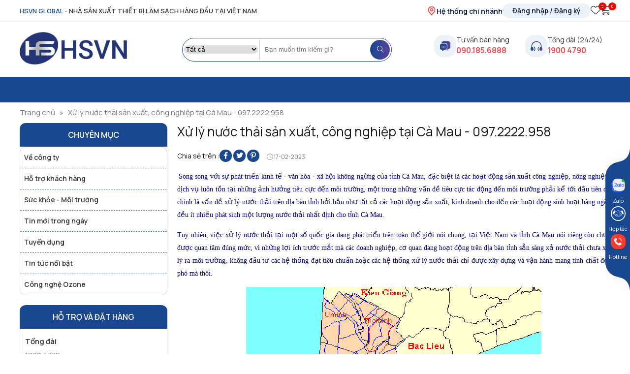

--- FILE ---
content_type: text/html; charset=UTF-8
request_url: https://hsvn.com.vn/xu-ly-nuoc-thai-san-xuat-cong-nghiep-tai-ca-mau-097-2222-958.html
body_size: 26149
content:
<!DOCTYPE html>
<html>
<head>
    <meta http-equiv="Content-Type" content="text/html;charset=UTF-8">
    <meta name="viewport" content="width=device-width, initial-scale=1.0"/>
    <meta http-equiv="X-UA-Compatible" content="IE=edge">
    <meta name="format-detection" content="telephone=no">
	<link rel="preconnect" href="https://fonts.googleapis.com">
	<link rel="preconnect" href="https://fonts.gstatic.com" crossorigin>
    
    <title>Xử lý nước thải sản xuất, công nghiệp tại Quảng Ninh - 097.2222.958</title>
    <meta name="robots" content="Index,Follow"/>
    <meta name="description" content="Để lắp đặt hệ thống xử lý nước thải vừa đảm bảo mang lại hiệu quả tối ưu đồng thờivừa tiết kiệm chi phí cho các cơ quan, đơn vị... của bạn tại tỉnh Quảng Ninh, bạn hãy liên hệ qua hotline: 043.9999.336 - 098.357.0330 để được tư vấn cụ thể, chi tiết phương pháp xử lý nước thải tốt - nhanh - giá rẻ nh" />
    <meta name="keywords" content="xử lý nước thải tại Quảng Ninh, xử lý nước thải công nghiệp, nước thải sinh hoạt tại Quảng Ninh"/>
    <link rel="canonical" href="https://hsvn.com.vn" />
    <meta name="csrf-token" content="hz1tPbxUZ4L6KH1vm1A0edzhZ5p3T2xHSd744rZP" />
    <meta property="og:locale" content="en_US" />
    <meta property="og:type" content="article" />
    <meta property="og:title" content="Xử lý nước thải sản xuất, công nghiệp tại Quảng Ninh - 097.2222.958" />
    <meta property="og:image" content="" />
    <meta property="og:description" content="Để lắp đặt hệ thống xử lý nước thải vừa đảm bảo mang lại hiệu quả tối ưu đồng thờivừa tiết kiệm chi phí cho các cơ quan, đơn vị... của bạn tại tỉnh Quảng Ninh, bạn hãy liên hệ qua hotline: 043.9999.336 - 098.357.0330 để được tư vấn cụ thể, chi tiết phương pháp xử lý nước thải tốt - nhanh - giá rẻ nh" />
    
            <meta name="zalo-platform-site-verification" content="M_kp0wUA02P6-j0TlV875MJIbnw8h4T3D3K" />
<meta name="zalo-platform-site-verification" content="NiVZ9AVdCZDYnw0mwVOdCcZ-iZA4W6XlCp8" />
<meta name="google-site-verification" content="wfR5ENIOIv93csh5MCXEHVe4nuOeV-_SaVRrqCQWct4" />
    
    

    <link rel="stylesheet" href="/public/web/css/owl.carousel.min.css">
    <link rel="stylesheet" href="/public/web/css/lightgallery.min.css"/>
    <link rel="stylesheet" href="/public/template-admin/css/fa-light.css">
    <link rel="stylesheet" href="/public/template-admin/css/fa-solid.css">
    <link rel="stylesheet" href="/public/template-admin/css/fa-brands.css">
    <link rel="stylesheet" type="text/css" href="/public/web/css/font-awesome.min.css"/>
    <link rel="stylesheet" type="text/css" href="/public/web/css/style.css"/>
    <link rel="icon" href="https://hsvn.com.vn/public/uploads/2023/06/favicon-hsvn.png" sizes="32x32">
<link rel="icon" href="https://hsvn.com.vn/public/uploads/2023/06/favicon-hsvn.png" sizes="192x192">
<link rel="apple-touch-icon" href="https://hsvn.com.vn/public/uploads/2023/06/favicon-hsvn.png">

        <link rel="stylesheet" type="text/css" href="/public/web/css/responsive.css"/>
    <!-- Google Tag Manager -->
<script>(function(w,d,s,l,i){w[l]=w[l]||[];w[l].push({'gtm.start':
new Date().getTime(),event:'gtm.js'});var f=d.getElementsByTagName(s)[0],
j=d.createElement(s),dl=l!='dataLayer'?'&l='+l:'';j.async=true;j.src=
'https://www.googletagmanager.com/gtm.js?id='+i+dl;f.parentNode.insertBefore(j,f);
})(window,document,'script','dataLayer','GTM-KL5Z8TD');</script>
<!-- End Google Tag Manager -->
<!-- DMCA -->
<meta name='dmca-site-verification' content='K2JFTUpFTERZcSs3NWtLaEVYWlBYdz090' />
<!-- End DMCA -->
</head>
<body class="home">
    <!-- Google Tag Manager (noscript) -->
<noscript><iframe src="https://www.googletagmanager.com/ns.html?id=GTM-KL5Z8TD"
height="0" width="0" style="display:none;visibility:hidden"></iframe></noscript>
<!-- End Google Tag Manager (noscript) -->
    <header id="masthead" class="pix-header">
    <div id="top-bar" class="header-top hide-for-sticky">
        <div class="container-xl flex-row">
            <div class="flex-col hide-for-medium flex-left">
                <span><ins>HSVN GLOBAL</ins> - Nhà sản xuất thiết bị làm sạch hàng đầu tại Việt Nam </span>
            </div>
            <div class="flex-col hide-for-medium flex-right">
               
               <div class="header__card">
                 <div class="hethong">
                    <a href="#"><img src="/public/web/img/marker-pin-02.svg" alt="icon hê thống" width="20" height="20"> Hệ thống chi nhánh</a>
                </div>
               

                         <div class="taikhoan__login"> 
                            <span><i class="fa-light fa-user"></i></span>
                                                            <div class="log__use">
                                    <a class="use__login__button" href="https://hsvn.com.vn/dang-nhap-tai-khoan"> Đăng nhập / Đăng ký</a>
                                    <a class="use__login__button" href="https://hsvn.com.vn/thong-tin-tai-khoan">Tài khoản của tôi</a>
                                </div>
                                                    </div> 
                      <a class="icon__heart" href="/san-pham-yeu-thich"><i class="fa-light fa-heart"></i> <span class="cart__num count_follow_header">0</span></a>
                <a class="icon__card" href="/gio-hang"><i class="fa-light fa-cart-shopping"></i><span class="cart__num cart__num_count">0</span> <label class="total_cart_icon">0đ</label></a>
                    
                 </div>
            </div>
        </div>
    </div>
    <div class="text__mobile">
        <marquee> <span>HSVN GLOBAL </span>– NHÀ SẢN XUẤT THIẾT BỊ LÀM SẠCH HÀNG ĐẦU VIỆT NAM</marquee>
    </div>
    <div class="header-main">
         <div class="container-xl">
             <nav class="navbar">
                 <div class="logo">
                     <p class="btn-menu_mobile"><i class="fa-sharp fa-solid fa-bars"></i></p>
                     <a href="/"><img src="/public/web/img/LOGO-HSVN-2025.png" alt="logo" width="218" height="66"></a>
                     <div class="mobile__icon">
                          <div class="icon__menu header__card"><a class="icon__heart" href="/san-pham-yeu-thich"><i class="fa-light fa-heart"></i> <span class="cart__num count_follow_header">0</span></a>
                            <a class="icon__card" href="/gio-hang"><i class="fa-light fa-cart-shopping"></i><span class="cart__num cart__num_count">0</span> <label class="total_cart_icon">0đ</label></a></div>
                     </div>
                 </div>
                 <div class="header-search-form">
                     <form role="search" method="get" class="searchform" action="https://hsvn.com.vn/tim-kiem">
                        <select class="search_categories resize-select mb-0" name="product_cat">
                            <option value="0" selected="selected">Tất cả</option>
                                                            <option value="1" >Linh Phụ Kiện Máy</option>
                                                            <option value="2" >Thiết bị ozone công nghiệp</option>
                                                            <option value="3" >Thiết bị khử mùi</option>
                                                            <option value="4" >Máy tạo Oxy Công Nghiệp</option>
                                                            <option value="5" >Máy khử trùng không khí</option>
                                                            <option value="6" >Thiết bị ozone dân dụng</option>
                                                            <option value="7" >Thiết bị xử lý nước</option>
                                                            <option value="8" >Đèn bắt muỗi & côn trùng</option>
                                                            <option value="9" >Phụ kiện máy ozone</option>
                                                            <option value="10" >Thiết bị lọc nước</option>
                                                            <option value="11" >Máy xử lý khí thải công nghiệp</option>
                                                            <option value="12" >Máy lọc không khí công nghiệp</option>
                                                            <option value="13" >Thiết bị gia dụng</option>
                                                            <option value="14" >Thiết bị ozone</option>
                                                            <option value="15" >Thiết bị nhà bếp</option>
                                                            <option value="16" >Thiết bị INOX</option>
                                                            <option value="17" >Thiết bị công nghiệp</option>
                                                            <option value="18" >Thiết bị lạnh công nghiệp</option>
                                                            <option value="19" >Khử mùi khách sạn</option>
                                                            <option value="20" >Khử mùi trong nhà hàng</option>
                                                            <option value="21" >Khử mùi hôi phòng</option>
                                                            <option value="22" >Khử mùi quán Cafe, Karaoke</option>
                                                            <option value="23" >Khử mùi xưởng in,cắt CNC ,laser ,mica</option>
                                                            <option value="24" >Khử mùi trong nhà kho, xưởng</option>
                                                            <option value="25" >Khử mùi ô tô</option>
                                                            <option value="26" >Khử mùi hôi khói thuốc lá</option>
                                                            <option value="27" >Khử mùi hôi nhà vệ sinh</option>
                                                            <option value="28" >Khử mùi xưởng sản xuất</option>
                                                            <option value="29" >Khử mùi trong phòng họp, văn phòng</option>
                                                            <option value="30" >Khử mùi trong y tế, bệnh viện</option>
                                                            <option value="31" >Khử mùi trong quán net, tiệm game</option>
                                                            <option value="32" >Máy Ozone khử trùng & sát khuẩn phòng</option>
                                                            <option value="33" >Khử mùi vật nuôi</option>
                                                            <option value="34" >Khử mùi phòng tập thể hình</option>
                                                            <option value="35" >Khử mùi phòng người già</option>
                                                            <option value="36" >Khử mùi hóa chất Salon tóc</option>
                                                            <option value="37" >Khử mùi khu chứa rác thải</option>
                                                            <option value="38" >Khử mùi nhà bếp</option>
                                                            <option value="39" >Máy khử mùi phòng hát Karaoke</option>
                                                            <option value="40" >Máy Khử mùi trang trại chăn nuôi</option>
                                                            <option value="41" >Khử mùi tầng hầm</option>
                                                            <option value="42" >Khử mùi phòng học</option>
                                                            <option value="43" >Khử mùi tiệm nail</option>
                                                            <option value="44" >Khử mùi quán bar</option>
                                                            <option value="45" >Khử mùi khói lửa</option>
                                                            <option value="46" >Khử mùi phòng mới sơn</option>
                                                            <option value="47" >Khử mùi hội trường</option>
                                                            <option value="48" >Khử mùi ẩm mốc</option>
                                                            <option value="49" >Khử mùi hôi cống rãnh</option>
                                                            <option value="51" >Vật liệu lọc nước</option>
                                                            <option value="52" >Máy lọc nước cho gia đình</option>
                                                            <option value="53" >Máy khử trùng diệt khuẩn không khí</option>
                                                            <option value="54" >Máy hút mùi</option>
                                                            <option value="55" >Tủ bếp INOX</option>
                                                            <option value="56" >Quạt hút INOX công nghiệp</option>
                                                            <option value="57" >Bếp á công nghiệp</option>
                                                            <option value="58" >Bếp âu công nghiệp</option>
                                                            <option value="59" >Tủ cơm công nghiệp</option>
                                                            <option value="60" >Quạt hút công nghiệp</option>
                                                            <option value="61" >Tháp bia</option>
                                                            <option value="62" >Tủ đông công nghiệp INOX</option>
                                                            <option value="63" >Bàn đông lạnh</option>
                                                            <option value="64" >Thiết bị lạnh công nghiệp cho nhà hàng</option>
                                                            <option value="65" >Máy khử độc ozone</option>
                                                            <option value="66" >Ozone xử lý nước</option>
                                                            <option value="67" >Xử lý nước trong hồ bơi</option>
                                                            <option value="68" >Xử lý nước thải công nghiệp</option>
                                                            <option value="69" >Máy Ozone công nghiệp thực phẩm</option>
                                                            <option value="70" >Xử lý Bụi, Mùi & Khói bếp Công Nghiệp</option>
                                                            <option value="71" >Khử độc thực phẩm</option>
                                                            <option value="72" >Xử lý nước nuôi trồng thủy sản</option>
                                                            <option value="73" >Ozone xử lý khí & nước thải ngành Dệt May</option>
                                                            <option value="74" >Xử lý nước sinh hoạt</option>
                                                            <option value="75" >Sát khuẩn phòng thuốc</option>
                                                            <option value="76" >Xử lý mùi trong ống dẫn khí</option>
                                                            <option value="77" >Xử lý nước bị ô nhiễm</option>
                                                            <option value="78" >Xử lý nước tinh khiết</option>
                                                            <option value="79" >Sát trùng & khử trùng chuồng trại</option>
                                                            <option value="80" >Khử trùng môi trường</option>
                                                            <option value="81" >Xử lý nguồn nước trang trại</option>
                                                            <option value="82" >Xử lý nước trong sản xuất</option>
                                                            <option value="83" >Làm sạch mùi hóa chất</option>
                                                            <option value="84" >Ozone khử trùng nước thải công nghiệp & sinh hoạt</option>
                                                            <option value="85" >Bộ tạo khí Ozone</option>
                                                            <option value="86" >Thiết bị đo lường & kiểm định</option>
                                                            <option value="87" >Phụ kiện Ozone khác</option>
                                                            <option value="88" >Thiết bị trộn tĩnh</option>
                                                            <option value="89" >Phụ kiện máy lọc không khí</option>
                                                            <option value="90" >Đèn bắt muỗi cho trang trại</option>
                                                            <option value="91" >Đèn bắt muỗi cho nhà hàng</option>
                                                            <option value="92" >Đèn bắt muỗi năng lượng mặt trời</option>
                                                            <option value="93" >Đèn bắt muỗi gia đình</option>
                                                            <option value="94" >Đèn bắt muỗi cho khách sạn</option>
                                                            <option value="95" >Đèn bắt muỗi cho siêu thị</option>
                                                            <option value="96" >Đèn bắt muỗi ở công viên</option>
                                                            <option value="97" >Đèn bắt muỗi cho bếp ăn</option>
                                                            <option value="98" >Đèn bắt muỗi cho công ty thực phẩm</option>
                                                            <option value="99" >Đèn bắt muỗi cho biệt thự</option>
                                                            <option value="100" >Đèn bắt muỗi công nghiệp</option>
                                                            <option value="101" >Đèn bắt muỗi ở nhà máy</option>
                                                            <option value="102" >Đèn bắt muỗi cho cửa hàng</option>
                                                            <option value="103" >Đèn bắt muỗi cho nhà vệ sinh</option>
                                                            <option value="105" >Đèn bắt muỗi cho văn phòng</option>
                                                            <option value="106" >Đèn bắt muỗi ngoài trời</option>
                                                            <option value="108" >Đèn bắt muỗi cho nhà bếp</option>
                                                            <option value="110" >Đèn bắt muỗi bệnh viện</option>
                                                            <option value="112" >Đèn bắt muỗi cho trường học</option>
                                                            <option value="113" >Máy lọc tĩnh điện xử lý khí thải cho nhà hàng, khách sạn</option>
                                                            <option value="114" >Xử lý nước thải</option>
                                                            <option value="115" >Xử lý nước thải khách sạn</option>
                                                            <option value="116" >Xử lý nước cấp cho sinh hoạt</option>
                                                            <option value="117" >Xử lý nước thải dệt nhuộm</option>
                                                            <option value="118" >Xử lý nước thải sinh hoạt</option>
                                                            <option value="119" >Xử lý nước thải ngành Y tế</option>
                                                            <option value="120" >Đèn UV khử trùng diệt khuẩn không khí</option>
                                                            <option value="121" >Thiết bị khử trùng bệnh viện, phòng khám</option>
                                                            <option value="122" >Máy lọc không khí Panasonic</option>
                                                            <option value="123" >Máy lọc không khí Coway</option>
                                                            <option value="124" >Máy hút ẩm</option>
                                                            <option value="128" >Máy hút ẩm Edison</option>
                                                            <option value="142" >Máy rửa bát</option>
                                                            <option value="143" >Máy sấy bát</option>
                                                            <option value="144" >Máy rửa bát Binova</option>
                                                            <option value="145" >Máy rửa bát Fargo</option>
                                                            <option value="146" >Máy rửa bát Bosch</option>
                                                            <option value="147" >Máy hút mùi Lorca</option>
                                                            <option value="148" >Máy hút mùi Binova</option>
                                                            <option value="149" >Máy hút mùi Napoli</option>
                                                            <option value="150" >Máy sấy bát Binova</option>
                                                            <option value="151" >Máy sấy bát Daiwa</option>
                                                            <option value="152" >Tủ sấy bát công nghiệp</option>
                                                            <option value="153" >Tủ bếp INOX gia đình</option>
                                                            <option value="154" >Tủ khử trùng UV - Ozone</option>
                                                            <option value="155" >Thiết bị lọc khí và cấp khí tươi</option>
                                                            <option value="156" >Máy UV xử lý khí thải công nghiệp</option>
                                                            <option value="157" >Máy lọc không khí Dr.Air</option>
                                                            <option value="159" >Máy khử mùi gia đình</option>
                                                            <option value="160" >Hàng thanh lý HSVN</option>
                                                            <option value="161" >Đèn bắt côn trùng</option>
                                                            <option value="162" >Máy ion plasma cho phòng Karaoke</option>
                                                            <option value="163" >Máy ion plasma trong y tế, bệnh viện</option>
                                                            <option value="164" >Máy ion plasma khử mùi tiệm nail</option>
                                                            <option value="165" >Máy ion plasma khử mùi  Salon tóc</option>
                                                            <option value="166" >Máy ion plasma cấp khí tươi Spa</option>
                                                            <option value="167" >Máy ion cấp khí tươi phòng tập thể hình</option>
                                                            <option value="168" >Máy ion plasma khử mùi quán bar</option>
                                                            <option value="169" >Máy ion plasma lọc khí khử mùi quán nét, tiệm game</option>
                                                            <option value="170" >Máy ion cấp khí tươi cho quán cà phê</option>
                                                            <option value="171" >Máy ion cấp khí tươi cho khách sạn</option>
                                                            <option value="172" >Máy ion khử mùi nhà hàng</option>
                                                            <option value="173" >Máy ion cấp khí tươi phòng kín</option>
                                                            <option value="174" >Máy ion cấp khí tươi cho hội trường</option>
                                                            <option value="175" >Máy ion plasma lọc khí khử mùi phòng học</option>
                                                            <option value="176" >Máy ion plasma cho văn phòng</option>
                                                            <option value="177" >Máy ion plasma khử mùi ẩm mốc</option>
                                                            <option value="178" >Máy ion khử mùi hôi nhà vệ sinh</option>
                                                            <option value="179" >Máy ion khử mùi nhà bếp</option>
                                                            <option value="180" >Máy ion plasma lọc khí khử mùi khói thuốc lá</option>
                                                            <option value="181" >Máy ion plasma lọc khí khử mùi xưởng sản xuất</option>
                                                            <option value="182" >Máy ion plasma lọc khí khử mùi xưởng in, cắt CNC, laser, mica</option>
                                                            <option value="183" >Máy lọc không khí cao cấp Dr.Air</option>
                                                            <option value="184" >Máy khử mùi treo tường</option>
                                                            <option value="185" >Máy khử mùi xách tay</option>
                                                            <option value="186" >Đèn UV 222nm</option>
                                                            <option value="187" >Máy Ozone cao cấp Dr.Ozone D-Pro</option>
                                                            <option value="188" >Máy Ozone Dr.Ozone D</option>
                                                            <option value="189" >Máy lọc không khí âm trần</option>
                                                            <option value="190" >Máy lọc không khí ô tô</option>
                                                            <option value="191" >Máy lọc không khí công suất  lớn</option>
                                                            <option value="192" >Sản phẩm ngừng kinh doanh</option>
                                                            <option value="193" >Máy lọc không khí cho thú cưng</option>
                                                            <option value="194" >Máy lọc không khí phòng khách</option>
                                                            <option value="195" >Máy lọc không khí phòng ngủ</option>
                                                            <option value="196" >Máy lọc không khí phòng trẻ em</option>
                                                            <option value="197" >Máy lọc không khí văn phòng</option>
                                                            <option value="198" >Máy lọc không khí trường học</option>
                                                            <option value="199" >Máy lọc không khí bệnh viện</option>
                                                            <option value="200" >Máy lọc không khí quán cà phê</option>
                                                            <option value="201" >Máy lọc không khí xưởng sản xuất linh kiện điện tử</option>
                                                            <option value="202" >Máy lọc không khí Dr.Air cho phòng thí nghiệm</option>
                                                            <option value="203" >Máy lọc không khí cho phòng gym</option>
                                                            <option value="204" >Máy lọc không khí cho Spa, thẩm mỹ viện</option>
                                                            <option value="205" >Máy lọc không khí Dr.Air cho phòng chờ sân bay</option>
                                                            <option value="206" >Máy lọc không khí Dr.Air khách sạn</option>
                                                            <option value="207" >Máy lọc không khí Dr.Air cho quán karaoke</option>
                                                            <option value="208" >Máy lọc không khí Dr.Air cho quán game</option>
                                                            <option value="209" >Máy lọc không khí Dr.Air cho rạp chiếu phim</option>
                                                            <option value="210" >Máy lọc không khí Dr.Air cho tiệm Nail</option>
                                                            <option value="211" >Xử lý mài quần bò (Denim)</option>
                                                            <option value="212" >Máy lọc tĩnh điện Dr.Air</option>
                                                            <option value="213" >Máy lọc tĩnh điện FLIX ECO</option>
                                                            <option value="214" >Máy lọc tĩnh điện TITAN MAX</option>
                                                            <option value="215" >Máy lọc tĩnh điện KTV Pro</option>
                                                            <option value="216" >Máy lọc tĩnh điện Dr.Air KTA</option>
                                                            <option value="217" >Máy lọc không khí cho phòng 15-20m2</option>
                                                            <option value="218" >Máy lọc không khí cho phòng 60m2</option>
                                                            <option value="219" >Máy hút ẩm cao cấp Dr.Air</option>
                                                            <option value="220" >Máy hút ẩm phòng ngủ</option>
                                                            <option value="221" >Máy hút ẩm lớp học</option>
                                                            <option value="222" >Máy hút ẩm phòng 15-20m2</option>
                                                            <option value="223" >máy hút ẩm công nghiệp</option>
                                                            <option value="224" >Máy hút ẩm phòng khách sạn</option>
                                                            <option value="225" >Máy hút ẩm văn phòng</option>
                                                            <option value="226" >Máy hút ẩm cho phòng trẻ em</option>
                                                            <option value="227" >Máy hút ẩm phòng người già</option>
                                                            <option value="228" >Máy hút ẩm phòng thí nghiệm</option>
                                                            <option value="229" >Máy hút ẩm bệnh viện</option>
                                                            <option value="230" >Máy hút ẩm cho Spa, thẩm mỹ viện</option>
                                                            <option value="231" >Máy hút ẩm phòng gym</option>
                                                            <option value="232" >Máy hút ẩm cho rạp chiếu phim</option>
                                                            <option value="233" >Máy hút ẩm cho phòng 40m2</option>
                                                            <option value="234" >Máy hút ẩm cho phòng khách</option>
                                                            <option value="235" >Máy hút ẩm cho phòng 50m²</option>
                                                            <option value="236" >Máy hút ẩm cho phòng 80m2</option>
                                                            <option value="237" >Máy hút ẩm cho phòng 100m2</option>
                                                            <option value="238" >Máy ozone công nghiệp Dr.Ozone</option>
                                                            <option value="239" >Máy khử mùi Dr.Ozone</option>
                                                            <option value="240" >Máy lọc không khí cao cấp Dr.Air</option>
                                                            <option value="241" >Máy lọc không khí Nion</option>
                                                            <option value="242" >Máy hút ẩm Dr.Air</option>
                                                            <option value="243" >Máy oxy công nghiệp Dr.Oxy</option>
                                                            <option value="244" >Thiết bị Ion plasma cấp khí tươi Dr.Air ion</option>
                                                            <option value="245" >Đèn bắt muỗi Nion</option>
                                                            <option value="246" >Đèn UV khí Dr.Air</option>
                                                            <option value="247" >Máy lọc không khí công nghiệp Dr.Air BM</option>
                                                            <option value="248" >Máy lọc hút khói hàn Dr.Air</option>
                                                            <option value="249" >Máy lọc tĩnh điện KT</option>
                                                            <option value="250" >Máy lọc tĩnh điện ướt dạng đứng Dr.Air HS</option>
                                                            <option value="251" >Máy lọc tĩnh điện ướt dạng nằm Dr.Air EU</option>
                                                            <option value="252" >Máy UV công nghiệp Dr.Air UV</option>
                                                            <option value="253" >Máy Uv xúc tác quang xử lý khí thải Dr.Air UVT</option>
                                                            <option value="254" >Máy xử lý khí thải Diesel Dr.Air DS</option>
                                                            <option value="255" >Máy hút ẩm xưởng sản xuất linh kiện điện tử</option>
                                                            <option value="256" >Máy hút ẩm cho xưởng may</option>
                                                            <option value="257" >Máy hút ẩm nhà máy chế biến thực phẩm</option>
                                                            <option value="258" >Máy hút ẩm cho xưởng chế biến gỗ & nội thất</option>
                                                            <option value="259" >Máy hút ẩm cho xưởng sản xuất & kho dược phẩm</option>
                                                            <option value="260" >Máy hút ẩm cho xưởng sản xuất mỹ phẩm</option>
                                                            <option value="261" >Máy hút ẩm cho hầm rượu bia</option>
                                                            <option value="262" >Máy hút ẩm cho xưởng in ấn quảng cáo</option>
                                                            <option value="263" >Máy hút ẩm cho xưởng hoá chất & sơn</option>
                                                            <option value="264" >Máy hút ẩm cho kho lưu trữ hàng hoá & tài liệu</option>
                                                            <option value="265" >Sản phẩm mới</option>
                                                            <option value="266" >Sản phẩm bán chạy</option>
                                                            <option value="267" >Thiết bị UV khử trùng</option>
                                                            <option value="268" >Thiết bị UV khử trùng trong nước</option>
                                                    </select> 

                         <input type="search" name="keyword" id="keyword_sys" placeholder="Nhập từ khóa tìm kiếm..." value="" >
                         <button type="submit" value="Tìm kiếm" class="submit-button"><i class="fa-light fa-magnifying-glass"></i></button>
                     </form>
           <!--           <div class="header-block">
                         <strong>Từ khóa phổ biến: </strong><a href="https://hsvn.com.vn/thiet-bi-ozone-cong-nghiep.html">Máy ozone</a>, <a href="https://hsvn.com.vn/thiet-bi-khu-mui.html">Máy khử mùi</a>, <a href="https://hsvn.com.vn/xu-ly-nuoc.html">Xử lý nước</a>,...
                     </div> -->
                 </div>
                 <div class="call">
                     <ul class="header-nav header-nav-main nav nav-right "><li class="html custom html_topbar_right"><div class="item__tel"><div class="img__tel">
                        <img src="/public/web/img/Hicon-1.svg" alt="icon phone"></div><div class="content__tel">
                        <span>Tư vấn bán hàng</span>
                        <a href="tel:0901856888">090.185.6888</a></div></div></li><li class="html custom html_top_right_text"><div class="item__tel"><div class="img__tel">
                        <img src="/public/web/img/Hicon.svg" alt="icon phone"></div><div class="content__tel">
                        <span>Tổng đài (24/24)</span>
                        <a href="tel:19004790">1900 4790</a></div></div></li>
                    </ul>
                 </div>
             </nav>
        </div>
    </div>
    
    <div class="header-bottom">
         <div class="container-xl">
            <div class="menu-primary">
                                    <!-- <p class="btn-menu_mobile"><i class="fa-sharp fa-solid fa-bars"></i></p> -->
                                <div class="icon__menu header__card mobile__an"><a class="icon__heart" href="/san-pham-yeu-thich"><i class="fa-light fa-heart"></i> <span class="cart__num count_follow_header">0</span></a>
                <a class="icon__card mobile__an" href="/gio-hang"><i class="fa-light fa-cart-shopping"></i><span class="cart__num cart__num_count">0</span> <label class="total_cart_icon">0đ</label></a></div>
            </div>
        </div>
     </div>

 </header>
     <aside id="menu_mobile">
        <div class="content_menu_mobile">
            <ul><li class="" data-id="2"><a target="_self" href="/thiet-bi-ozone-cong-nghiep.html">Thiết bị ozone công nghiệp</a></li><li class="" data-id="3"><a target="_self" href="/thiet-bi-khu-mui.html">Thiết bị khử mùi</a></li><li class="" data-id="6"><a target="_self" href="/thiet-bi-ozone-dan-dung.html">Thiết bị ozone dân dụng</a></li><li class="" data-id="5"><a target="_self" href="/may-khu-trung-khong-khi.html">Máy khử trùng không khí</a></li><li class="" data-id="7"><a target="_self" href="/xu-ly-nuoc.html">Xử lý nước</a><ul class="sub-menu"><li class="" data-id="10"><a target="_self" href="/thiet-bi-loc-nuoc.html">Thiết bị lọc nước</a></li><li class="" data-id="9"><a target="_self" href="/phu-kien-may-ozone.html">Phụ kiện máy ozone</a></li></ul></li><li class="" data-id="9"><a target="_self" href="/phu-kien-may-ozone.html">Phụ kiện máy ozone</a></li><li class="" data-id="2021"><a target="_self" href="https://qbgpro.com/dang-ky-tai-khoan"><img src="/public/uploads/2023/02/2023-02-11-133337.png" alt="Đăng ký">Đăng ký</a></li><li class="" data-id="2022"><a target="_self" href="https://qbgpro.com/dang-nhap-tai-khoan"><img src="/public/uploads/2023/02/2023-02-11-133350.png" alt="Đăng nhập">Đăng nhập</a></li></ul>
        </div>
    </aside>
     <main id="main" class="main__content">
        <!-- Star Content Website -->
        <div class="breadcrumbs">
    <div class="container-xl">
        <ul>
            <li><a href="/">Trang chủ</a><span class="char">»</span></li>
                                        <li><a href="javascript:void(0);">Xử lý nước thải sản xuất, công nghiệp tại Cà Mau - 097.2222.958</a></li>
                </ul>
    </div> 
</div>
<div class="wrap__taxonomy">
    <div class="container-xl row-flex">
    <div class="left__sidebar">
        <div class="widget__sidebar">
    <h4 class="title__widget">Chuyên mục</h4>
            <ul><li class="" data-id="1"><a target="" href="/ve-cong-ty.html">Về công ty</a></li><li class="" data-id="2"><a target="" href="/ho-tro-khach-hang.html">Hỗ trợ khách hàng</a></li><li class="" data-id="3"><a target="" href="/suc-khoe-moi-truong.html">Sức khỏe - Môi trường</a></li><li class="" data-id="4"><a target="" href="/tin-moi-trong-ngay.html">Tin mới trong ngày</a></li><li class="" data-id="5"><a target="" href="/tuyen-dung.html">Tuyển dụng</a></li><li class="" data-id="6"><a target="" href="/tin-tuc-noi-bat.html">Tin tức nổi bật</a></li><li class="" data-id="7"><a target="" href="/cong-nghe-ozone.html">Công nghệ Ozone</a></li></ul>
    </div>
<div class="widget__sidebar">
    <h4 class="title__widget">Hỗ trợ và đặt hàng</h4>
    <div class="widget__support">
        <div class="widget__support">
<div class="support__item"><span class="title__support">Tổng đài  </span><a href="tel:19004790">1900.4790</a></div>
<div class="support__item"> </div>
<div class="support__item">Tư vấn bán hàng <a href="tel:090.185.6888">090.185.6888</a></div>
<br />
<div class="support__item"><span class="title__support">Email liên hệ </span><a href="mailto:cskh@hsvn.com.vn">cskh@hsvn.com.vn</a></div>
</div>
    </div>
</div>    </div>
    <div class="right__content__pro">
        <div class="heading-title-single">
            <h1>Xử lý nước thải sản xuất, công nghiệp tại Cà Mau - 097.2222.958</h1>
        </div>
        <div class="blog-share">
            <div class="chiase__title">Chia sẻ trên :</div>
            <div class="social-icons share-icons share-row relative">
                <a href="#" data-label="Facebook" onclick="window.open(this.href,this.title,'width=500,height=500,top=300px,left=300px');  return false;" rel="noopener noreferrer nofollow" target="_blank" class="icon primary button circle tooltip facebook" title="Share on Facebook" aria-label="Share on Facebook">
                    <i class="fa-brands fa-facebook-f"></i>
                </a>
                <a href="# onclick="window.open(this.href,this.title,'width=500,height=500,top=300px,left=300px');  return false;" rel="noopener noreferrer nofollow" target="_blank" class="icon primary button circle tooltip twitter" title="Share on Twitter" aria-label="Share on Twitter">
                    <i class="fa-brands fa-twitter"></i>
                </a>
                    <a href="#" onclick="window.open(this.href,this.title,'width=500,height=500,top=300px,left=300px');  return false;" rel="noopener noreferrer nofollow" target="_blank" class="icon primary button circle tooltip pinterest" title="Pin on Pinterest" aria-label="Pin on Pinterest">
                    <i class="fa-brands fa-pinterest-p"></i>
                    </a>
                </div>
                <div class="date__date"><span><i class="fa-light fa-clock"></i> 17-02-2023 </span></div>
            </div>
            <div class="cont__cont">
                <p>&nbsp;<font color="#000080" face="Tahoma"><span style="font-size: 14px;">Song song v&#7899;i s&#7921; ph&aacute;t tri&#7875;n kinh t&#7871; - v&#259;n h&oacute;a - x&atilde; h&#7897;i kh&ocirc;ng ng&#7915;ng c&#7911;a t&#7881;nh&nbsp;C&agrave; Mau, &#273;&#7863;c bi&#7879;t l&agrave; c&aacute;c ho&#7841;t &#273;&#7897;ng s&#7843;n xu&#7845;t c&ocirc;ng nghi&#7879;p, n&ocirc;ng nghi&#7879;p, d&#7883;ch v&#7909; lu&ocirc;n t&#7891;n t&#7841;i nh&#7919;ng &#7843;nh h&#432;&#7903;ng ti&ecirc;u c&#7921;c &#273;&#7871;n m&ocirc;i tr&#432;&#7901;ng, m&#7897;t trong nh&#7919;ng v&#7845;n &#273;&#7873; ti&ecirc;u c&#7921;c t&aacute;c &#273;&#7897;ng &#273;&#7871;n m&ocirc;i tr&#432;&#7901;ng ph&#7843;i k&#7875; t&#7899;i &#273;&#7847;u ti&ecirc;n &#273;&oacute; ch&iacute;nh l&agrave; v&#7845;n &#273;&#7873; x&#7917; l&yacute; n&#432;&#7899;c th&#7843;i tr&ecirc;n &#273;&#7883;a b&agrave;n t&#7881;nh b&#7903;i h&#7847;u nh&#432; t&#7845;t c&#7843; c&aacute;c ho&#7841;t &#273;&#7897;ng s&#7843;n xu&#7845;t, kinh doanh cho &#273;&#7871;n c&aacute;c ho&#7841;t &#273;&#7897;ng sinh ho&#7841;t h&agrave;ng ng&agrave;y &#273;&#7873;u &iacute;t nhi&#7873;u ph&aacute;t sinh m&#7897;t l&#432;&#7907;ng n&#432;&#7899;c th&#7843;i nh&#7845;t &#273;&#7883;nh cho t&#7881;nh&nbsp;C&agrave; Mau.</span></font>
<p><font color="#000080" face="Tahoma"><span style="font-size: 14px;">Tuy nhi&ecirc;n, vi&#7879;c x&#7917; l&yacute; n&#432;&#7899;c th&#7843;i t&#7841;i m&#7897;t s&#7889; qu&#7889;c gia &#273;ang ph&aacute;t tri&#7875;n tr&ecirc;n to&agrave;n th&#7871; gi&#7899;i n&oacute;i chung, t&#7841;i Vi&#7879;t Nam v&agrave; t&#7881;nh&nbsp;C&agrave; Mau&nbsp;n&oacute;i ri&ecirc;ng c&ograve;n ch&#432;a &#273;&#432;&#7907;c quan t&acirc;m &#273;&uacute;ng m&#7913;c, v&igrave; nh&#7919;ng l&#7907;i &iacute;ch tr&#432;&#7899;c m&#7855;t m&agrave; c&aacute;c doanh nghi&#7879;p, c&#417; quan &#273;ang ho&#7841;t &#273;&#7897;ng tr&ecirc;n &#273;&#7883;a b&agrave;n t&#7881;nh s&#7861;n s&agrave;ng x&#7843; n&#432;&#7899;c th&#7843;i ch&#432;a x&#7917; l&yacute; ra m&ocirc;i tr&#432;&#7901;ng, kh&ocirc;ng &#273;&#7847;u t&#432; c&aacute;c h&#7879; th&#7889;ng &#273;&#7841;t ti&ecirc;u chu&#7849;n ho&#7863;c c&aacute;c h&#7879; th&#7889;ng x&#7917; l&yacute; n&#432;&#7899;c th&#7843;i ch&#7881; &#273;&#432;&#7907;c x&acirc;y d&#7921;ng v&agrave; v&#7853;n h&agrave;nh mang t&iacute;nh ch&#7845;t &#273;&#7889;i ph&oacute; m&agrave; th&ocirc;i.</span></font></p><p style="text-align: center;"><span style="color: rgb(0, 0, 128);"><span style="font-family: Tahoma;"><span style="font-size: 14px;"><a href="/public/uploads/image-old/images/image/xu-ly-nuoc-thai/doi-net-ve-tinh-hinh-xu-ly-nuoc-thai-tai-tinh-ca-mau.jpg"><img src="/public/uploads/image-old/images/image/xu-ly-nuoc-thai/doi-net-ve-tinh-hinh-xu-ly-nuoc-thai-tai-tinh-ca-mau.jpg" alt="T&igrave;nh h&igrave;nh x&#7917; l&yacute; n&#432;&#7899;c th&#7843;i t&#7841;i t&#7881;nh C&agrave; Mau" width="600" height="350"></a><br>
</span></span></span></p><p><font color="#000080" face="Tahoma"><span style="font-size: 14px;">&#272;&#7891;ng th&#7901;i, do t&igrave;nh h&igrave;nh kinh t&#7871; c&#7911;a t&#7881;nh&nbsp;C&agrave; Mau&nbsp;c&ograve;n g&#7863;p nhi&#7873;u kh&oacute; kh&#259;n trong khi vi&#7879;c x&acirc;y d&#7921;ng h&#7879; th&#7889;ng x&#7917; l&yacute; n&#432;&#7899;c th&#7843;i l&#7841;i kh&aacute; t&#7889;n k&eacute;m, &#273;&#7897;i ng&#361; nh&acirc;n s&#7921; chuy&ecirc;n m&ocirc;n v&#7873; l&#297;nh v&#7921;c m&ocirc;i tr&#432;&#7901;ng t&#7841;i t&#7881;nh&nbsp;C&agrave; Mau&nbsp;n&oacute;i ri&ecirc;ng v&agrave; tr&ecirc;n to&agrave;n qu&#7889;c n&oacute;i chung ch&#432;a &#273;&#432;&#7907;c &#273;&agrave;o t&#7841;o m&#7897;t c&aacute;ch b&agrave;i b&#7843;n v&agrave; chuy&ecirc;n s&acirc;u, nh&#7919;ng quy &#273;&#7883;nh v&#7873; v&#7845;n &#273;&#7873; x&#7843; th&#7843;i ra m&ocirc;i tr&#432;&#7901;ng &#273;&#432;a ra ch&#432;a th&#7853;t s&#7921; v&#7853;n h&agrave;nh s&aacute;t &#273;&#432;&#7907;c v&#7899;i th&#7921;c t&#7871;, &#273;&#7897;i ng&#361; gi&aacute;m s&aacute;t, ki&#7875;m tra ch&#432;a ho&#7841;t &#273;&#7897;ng t&#7889;t v&agrave; s&aacute;t sao v&#7899;i c&aacute;c ho&#7841;t &#273;&#7897;ng x&#7917; l&yacute; n&#432;&#7899;c th&#7843;i t&#7841;i c&aacute;c doanh nghi&#7879;p...n&ecirc;n vi&#7879;c&nbsp;</span></font><strong style="color: rgb(0, 0, 128); font-family: Tahoma; font-size: 14px;"><span style="color: rgb(0, 0, 128);"><a href="http//hsvn.com.vn/xu-ly-nuoc-thai-san-xuat-cong-nghiep-tai-ca-mau-097-2222-958.html"><span style="color: rgb(0, 0, 128);">x&#7917; l&yacute; n&#432;&#7899;c th&#7843;i t&#7841;i t&#7881;nh C&agrave; Mau</span></a></span></strong><font color="#000080" face="Tahoma"><span style="font-size: 14px;">&nbsp;ch&#432;a &#273;&#7841;t &#273;&#432;&#7907;c hi&#7879;u qu&#7843; nh&#432; &yacute; mu&#7889;n.</span></font><br>
<br>
<span style="font-size: 14px; color: rgb(0, 0, 128); font-family: Tahoma;">V&igrave; v&#7853;y, vi&#7879;c t&igrave;m ra m&#7897;t ph&#432;&#417;ng ph&aacute;p x&#7917; l&yacute; n&#432;&#7899;c th&#7843;i v&#7915;a &#273;&#7843;m b&#7843;o mang l&#7841;i hi&#7879;u qu&#7843; t&#7889;i &#432;u &#273;&#7891;ng th&#7901;i v&#7915;a ti&#7871;t ki&#7879;m chi ph&iacute; cho c&aacute;c &#273;&#417;n v&#7883;, c&#417; quan, doanh nghi&#7879;p... tr&ecirc;n &#273;&#7883;a b&agrave;n t&#7881;nh&nbsp;</span><font color="#000080" face="Tahoma"><span style="font-size: 14px;">C&agrave; Mau&nbsp;tr&#7903; th&agrave;nh m&#7897;t trong s&#7889; nh&#7919;ng v&#7845;n &#273;&#7873; c&#7847;n thi&#7871;t v&agrave; quan tr&#7885;ng h&agrave;ng &#273;&#7847;u c&#7847;n &#273;&#432;&#7907;c gi&#7843;i quy&#7871;t ngay t&#7915; h&ocirc;m nay.</span></font></p><h2><strong><font color="#000080"><font face="Tahoma"><span style="font-size: 15px;">1. 5 l&yacute; do quan tr&#7885;ng c&#7847;n ph&#7843;i x&#7917; l&yacute; n&#432;&#7899;c th&#7843;i t&#7841;i&nbsp;C&agrave; Mau?</span></font></font></strong></h2><p><strong><span style="color: rgb(0, 0, 128);"><span style="font-family: Tahoma;"><span style="font-size: 14px;">* L&yacute; do th&#7913; nh&#7845;t -</span></span></span></strong><span style="color: rgb(0, 0, 128);"><span style="font-family: Tahoma;"><span style="font-size: 14px;">&nbsp;Gi&#7843;m thi&#7875;u t&#7889;i &#432;u m&#7913;c &#273;&#7897; &#273;&#7897;c h&#7841;i t&#7915; ngu&#7891;n n&#432;&#7899;c th&#7843;i ch&#7913;a h&agrave;m l&#432;&#7907;ng c&aacute;c ch&#7845;t h&#7919;u c&#417;, v&ocirc; c&#417; c&aacute;c lo&#7841;i vi khu&#7849;n, virus, &#273;&#7897;ng v&#7853;t nguy&ecirc;n sinh g&acirc;y b&#7879;nh...cao &#273;&#7871;n m&ocirc;i tr&#432;&#7901;ng c&#361;ng nh&#432; s&#7913;c kh&#7887;e c&#7911;a con ng&#432;&#7901;i.&nbsp;</span></span></span></p><p><strong><span style="color: rgb(0, 0, 128);"><span style="font-family: Tahoma;"><span style="font-size: 14px;">* L&yacute; do th&#7913; 2 -</span></span></span></strong><span style="color: rgb(0, 0, 128);"><span style="font-family: Tahoma;"><span style="font-size: 14px;">&nbsp;&#272;&#7843;m b&#7843;o ch&#7845;t l&#432;&#7907;ng ngu&#7891;n n&#432;&#7899;c ng&#7847;m &#273;&#432;&#7907;c an to&agrave;n, kh&ocirc;ng b&#7883; nhi&#7877;m c&aacute;c th&agrave;nh ph&#7847;n &nbsp;kim lo&#7841;i n&#7863;ng &#273;&#7897;c h&#7841;i nh&#432;: ch&igrave;, mangan, s&#7855;t, asen... ho&#7863;c c&aacute;c ch&#7845;t g&acirc;y m&agrave;u, g&acirc;y m&ugrave;i, v&#7883; c&oacute; trong n&#432;&#7899;c.</span></span></span></p><p><strong><span style="color: rgb(0, 0, 128);"><span style="font-family: Tahoma;"><span style="font-size: 14px;">* L&yacute; do th&#7913; 3 -</span></span></span></strong><span style="color: rgb(0, 0, 128);"><span style="font-family: Tahoma;"><span style="font-size: 14px;">&nbsp;&#272;&#7843;m b&#7843;o m&ocirc;i tr&#432;&#7901;ng s&#7889;ng cho c&aacute;c lo&#7841;i &#273;&#7897;ng th&#7921;c v&#7853;t tr&ecirc;n c&#7841;n c&#361;ng nh&#432; d&#432;&#7899;i n&#432;&#7899;c b&#7903;i n&#432;&#7899;c l&agrave; m&#7897;t trong s&#7889; nh&#7919;ng y&#7871;u t&#7889; quan tr&#7885;ng h&agrave;ng &#273;&#7847;u gi&uacute;p duy tr&igrave; s&#7921; s&#7889;ng, s&#7921; t&#259;ng tr&#432;&#7903;ng, ph&aacute;t tri&#7875;n cho t&#7845;t c&#7843; c&aacute;c lo&agrave;i &#273;&#7897;ng th&#7921;c v&#7853;t.</span></span></span></p><p><strong><span style="color: rgb(0, 0, 128);"><span style="font-family: Tahoma;"><span style="font-size: 14px;">* L&yacute; do th&#7913; 4 -</span></span></span></strong><span style="color: rgb(0, 0, 128);"><span style="font-family: Tahoma;"><span style="font-size: 14px;">&nbsp;&#272;&#7843;m b&#7843;o ngu&#7891;n n&#432;&#7899;c th&#7843;i th&#7843;i ra t&#7915; ho&#7841;t &#273;&#7897;ng s&#7843;n xu&#7845;t - sinh ho&#7841;t h&agrave;ng ng&agrave;y t&#7841;i c&aacute;c h&#7897; gia &#273;&igrave;nh, khu c&ocirc;ng nghi&#7879;p, nh&agrave; m&aacute;y, c&ocirc;ng ty, b&#7879;nh vi&#7879;n kh&ocirc;ng l&agrave;m &ocirc; nhi&#7877;m t&#7899;i m&ocirc;i tr&#432;&#7901;ng xung quanh qua &#273;&oacute; g&oacute;p ph&#7847;n b&#7843;o v&#7879; s&#7913;c kh&#7887;e, tu&#7893;i th&#7885; v&agrave; m&ocirc;i tr&#432;&#7901;ng s&#7889;ng, sinh ho&#7841;t cho nh&#7919;ng h&#7897; gia &#273;&igrave;nh s&#7889;ng g&#7847;n khu v&#7921;c x&#7843; n&#432;&#7899;c th&#7843;i n&oacute;i ri&ecirc;ng v&agrave; t&#7845;t c&#7843; ng&#432;&#7901;i d&acirc;n tr&ecirc;n to&agrave;n qu&#7889;c n&oacute;i chung.</span></span></span></p><p><strong><span style="color: rgb(0, 0, 128);"><span style="font-family: Tahoma;"><span style="font-size: 14px;">* L&yacute; do th&#7913; 5 -</span></span></span></strong><span style="color: rgb(0, 0, 128);"><span style="font-family: Tahoma;"><span style="font-size: 14px;">&nbsp;Gi&uacute;p duy tr&igrave; s&#7921; ph&aacute;t tri&#7875;n c&#7911;a c&aacute;c lo&#7841;i th&#7911;y h&#7843;i s&#7843;n s&#7889;ng trong c&aacute;c khu v&#7921;c ao h&#7891;, s&ocirc;ng su&#7889;i c&#361;ng nh&#432; ngo&agrave;i bi&#7875;n qua &#273;&oacute; g&oacute;p ph&#7847;n quan tr&#7885;ng gi&uacute;p duy tr&igrave; s&#7921; ph&aacute;t tri&#7875;n v&agrave; t&#259;ng tr&#432;&#7903;ng kh&ocirc;ng ng&#7915;ng c&#7911;a ng&agrave;nh &#273;&aacute;nh b&#7855;t th&#7911;y h&#7843;i s&#7843;n n&oacute;i ri&ecirc;ng v&agrave; cho to&agrave;n ng&agrave;nh th&#7911;y s&#7843;n n&oacute;i chung trong t&#432;&#417;ng lai.</span></span></span></p><p><strong><font color="#000080"><font face="Tahoma"><span style="font-size: 15px;">2. M&#7897;t s&#7889; ph&#432;&#417;ng ph&aacute;p x&#7917; l&yacute; n&#432;&#7899;c th&#7843;i &#273;ang &#273;&#432;&#7907;c &aacute;p d&#7909;ng tr&ecirc;n &#273;&#7883;a b&agrave;n t&#7881;nh&nbsp;C&agrave; Mau&nbsp;n&oacute;i ri&ecirc;ng v&agrave; tr&ecirc;n to&agrave;n qu&#7889;c n&oacute;i chung hi&#7879;n nay</span></font></font></strong></p><p><font color="#000080" face="Tahoma"><span style="font-size: 14px;">V&#7899;i th&#7921;c tr&#7841;ng ngu&#7891;n n&#432;&#7899;c hi&#7879;n nay &#273;ang ng&agrave;y c&agrave;ng b&#7883; &ocirc; nhi&#7877;m tr&#7847;m tr&#7885;ng nh&#432; hi&#7879;n nay, vi&#7879;c &#273;&#432;a ra c&aacute;c gi&#7843;i ph&aacute;p, ph&#432;&#417;ng ph&aacute;p gi&uacute;p x&#7917; l&yacute; ngu&#7891;n n&#432;&#7899;c th&#7843;i m&#7897;t c&aacute;ch hi&#7879;u qu&#7843; kh&#7855;c ph&#7909;c &#273;&#432;&#7907;c t&iacute;nh tr&#7841;ng &ocirc; nhi&#7877;m ngu&#7891;n n&#432;&#7899;c l&agrave; h&#7871;t s&#7913;c quan tr&#7885;ng v&agrave; c&#7847;n thi&#7871;t cho t&#7881;nh&nbsp;C&agrave; Mau&nbsp;n&oacute;i ri&ecirc;ng v&agrave; cho to&agrave;n qu&#7889;c n&oacute;i chung.</span></font></p><p><span style="color: rgb(0, 0, 128);"><span style="font-family: Tahoma;"><span style="font-size: 14px;">Hi&#7879;n nay c&oacute; 3&nbsp;ph&#432;&#417;ng ph&aacute;p<strong>&nbsp;</strong><span style="color: rgb(0, 0, 128);">x&#7917; l&yacute; n&#432;&#7899;c th&#7843;i</span>&nbsp;&#273;&#432;&#7907;c &aacute;p d&#7909;ng ph&#7893; bi&#7871;n ph&#7843;i k&#7875; t&#7899;i &#273;&oacute; l&agrave;:</span></span></span></p><p><strong><span style="color: rgb(0, 0, 128);"><span style="font-family: Tahoma;"><span style="font-size: 14px;">* Ph&#432;&#417;ng ph&aacute;p c&#417; h&#7885;c:</span></span></span></strong><span style="color: rgb(0, 0, 128);"><span style="font-family: Tahoma;"><span style="font-size: 14px;">&nbsp;ph&#432;&#417;ng ph&aacute;p n&agrave;y th&#432;&#7901;ng l&agrave; giai &#273;o&#7841;n s&#417; b&#7897; c&#7911;a qu&aacute; tr&igrave;nh x&#7917; l&yacute; n&#432;&#7899;c th&#7843;i ch&#7913; &iacute;t khi l&agrave; giai &#273;o&#7841;n k&#7871;t th&uacute;c c&#7911;a qu&aacute; tr&igrave;nh x&#7917; l&yacute; n&#432;&#7899;c th&#7843;i. Ph&#432;&#417;ng ph&aacute;p th&#432;&#7901;ng d&ugrave;ng &#273;&#7875; lo&#7841;i c&aacute;c t&#7841;p ch&#7845;t kh&ocirc;ng tan &nbsp;c&oacute; th&#7875; &#7903; d&#7841;ng v&ocirc; c&#417; hay h&#7919;u c&#417; th&ocirc;ng qua c&aacute;c ph&#432;&#417;ng ph&aacute;p nh&#432; l&#7885;c qua xyclon th&#7911;y l&#7921;c, l&#7885;c qua l&#432;&#7899;i, l&#7855;ng, l&#7885;c qua l&#7899;p v&#7853;t li&#7879;u c&aacute;t v&agrave; li t&acirc;m.</span></span></span></p><p><strong><span style="color: rgb(0, 0, 128);"><span style="font-family: Tahoma;"><span style="font-size: 14px;">* &nbsp;Ph&#432;&#417;ng ph&aacute;p x&#7917; l&yacute; sinh h&#7885;c:&nbsp;</span></span></span></strong><span style="color: rgb(0, 0, 128);"><span style="font-family: Tahoma;"><span style="font-size: 14px;">ph&#432;&#417;ng ph&aacute;p n&agrave;y d&#7921;a v&agrave;o kh&#7843; n&#259;ng s&#7889;ng v&agrave; ho&#7841;t &#273;&#7897;ng c&#7911;a c&aacute;c vi sinh v&#7853;t &#273;&#7875; ph&acirc;n h&#7911;y v&agrave; oxy h&oacute;a c&aacute;c ch&#7845;t h&#7919;u c&#417; &#7903; d&#432;&#7899;i d&#7841;ng keo v&agrave; ho&agrave; tan t&#7891;n t&#7841;i trong n&#432;&#7899;c th&#7843;i.</span></span></span></p><p><strong><span style="color: rgb(0, 0, 128);"><span style="font-family: Tahoma;"><span style="font-size: 14px;">* Ph&#432;&#417;ng ph&aacute;p x&#7917; l&yacute; h&oacute;a h&#7885;c:</span></span></span></strong></p><p><span style="color: rgb(0, 0, 128);"><span style="font-family: Tahoma;"><span style="font-size: 14px;">+ Ph&#432;&#417;ng ph&aacute;p n&agrave;y th&#432;&#7901;ng d&ugrave;ng c&aacute;c h&oacute;a ch&#7845;t c&oacute; t&iacute;nh oxy h&oacute;a kh&#7917;, c&oacute; kh&#7843; n&#259;ng ph&acirc;n h&#7911;y &#273;&#432;&#7907;c c&aacute;c h&#7907;p ch&#7845;t &#273;&#7897;c h&#7841;i, c&oacute; kh&#7843; n&#259;ng t&#7841;o k&#7871;t t&#7911;a ho&#7863;c c&oacute; t&iacute;nh trung h&ograve;a...&#273;&#7875; ph&acirc;n h&#7911;y c&aacute;c ch&#7845;t &ocirc; nhi&#7877;m qua &#273;&oacute; t&#7841;o th&agrave;nh c&aacute;c ch&#7845;t kh&aacute;c d&#432;&#7899;i d&#7841;ng c&#7863;n ho&#7863;c ch&#7845;t ho&agrave; tan kh&ocirc;ng g&acirc;y &ocirc; nhi&#7877;m m&ocirc;i tr&#432;&#7901;ng ho&#7863;c &iacute;t nh&#7845;t kh&ocirc;ng c&ograve;n g&acirc;y &#273;&#7897;c h&#7841;i v&#7899;i m&ocirc;i tr&#432;&#7901;ng n&#432;&#7899;c n&#7919;a.</span></span></span></p><p><span style="color: rgb(0, 0, 128);"><span style="font-family: Tahoma;"><span style="font-size: 14px;">+ &#431;u &#273;i&#7875;m c&#7911;a ph&#432;&#417;ng ph&aacute;p n&agrave;y l&agrave; mang l&#7841;i hi&#7879;u qu&#7843; x&#7917; l&yacute; cao, th&#432;&#7901;ng &#273;&#432;&#7907;c s&#7917; d&#7909;ng trong c&aacute;c h&#7879; th&#7889;ng x&#7917; l&yacute; n&#432;&#7899;c th&#7843;i c&oacute; t&iacute;nh ch&#7845;t kh&eacute;p k&iacute;n.&nbsp;<br>
</span></span></span></p><p style="text-align: center;"><a href="/public/uploads/image-old/images/image/xu-ly-nuoc-thai/xu-ly-nuoc-thai-tai-ca-mau.jpg"><img src="/public/uploads/image-old/images/image/xu-ly-nuoc-thai/xu-ly-nuoc-thai-tai-ca-mau.jpg" alt="X&#7917; l&yacute; n&#432;&#7899;c th&#7843;i t&#7841;i t&#7881;nh C&agrave; Mau" width="600" height="350"><br>
</a></p><p style="text-align: center;"><span style="color: rgb(0, 0, 128);"><span style="font-family: Tahoma;"><span style="font-size: 14px;"><span style="color: rgb(0, 0, 0);">X&#7917; l&yacute; n&#432;&#7899;c th&#7843;i t&#7841;i t&#7881;nh&nbsp;</span></span></span></span><font face="Tahoma"><span style="font-size: 14px;">C&agrave; Mau</span></font></p><p><span style="color: rgb(0, 0, 128);"><span style="font-family: Tahoma;"><span style="font-size: 14px;">+ Nh&#432;&#7907;c &#273;i&#7875;m: chi ph&iacute; v&#7853;n h&agrave;nh cao, ph&#432;&#417;ng ph&aacute;p n&agrave;y th&#432;&#7901;ng kh&ocirc;ng th&iacute;ch h&#7907;p v&agrave; mang l&#7841;i hi&#7879;u qu&#7843; cao cho c&aacute;c h&#7879; th&#7889;ng x&#7917; l&yacute; n&#432;&#7899;c th&#7843;i c&oacute; quy m&ocirc; l&#7899;n.&nbsp;</span></span></span></p><p><span style="color: rgb(0, 0, 128);"><span style="font-family: Tahoma;"><span style="font-size: 14px;">+ C&#7909; th&#7875; hi&#7879;n nay, c&oacute; 4 ph&#432;&#417;ng ph&aacute;p h&oacute;a h&#7885;c &#273;&#432;&#7907;c &aacute;p d&#7909;ng &#273;&oacute; l&agrave;:&nbsp;</span></span></span></p><p><span style="font-family: 'Comic Sans MS';"><strong><span style="color: rgb(0, 0, 128);"><span style="font-size: 14px;">Ph&#432;&#417;ng ph&aacute;p trung h&ograve;a:</span></span></strong></span><span style="color: rgb(0, 0, 128);"><span style="font-family: Tahoma;"><span style="font-size: 14px;">&nbsp;ph&#432;&#417;ng ph&aacute;p tr&#7897;n l&#7851;n n&#432;&#7899;c th&#7843;i ch&#7913;a axit v&agrave; n&#432;&#7899;c th&#7843;i ch&#7913;a ki&#7873;m v&#7899;i nhau, ho&#7863;c b&#7893; sung th&ecirc;m c&aacute;c t&aacute;c nh&acirc;n h&oacute;a h&#7885;c, l&#7885;c n&#432;&#7899;c qua l&#7899;p v&#7853;t li&#7879;u l&#7885;c c&oacute; t&aacute;c d&#7909;ng trung ho&agrave;, h&#7845;p ph&#7909; kh&iacute; ch&#7913;a axit b&#7857;ng n&#432;&#7899;c th&#7843;i ch&#7913;a ki&#7873;m&hellip;&#273;&#7875; &#273;&#432;a m&ocirc;i tr&#432;&#7901;ng n&#432;&#7899;c th&#7843;i c&oacute; n&#7891;ng &#273;&#7897; ki&#7873;m ho&#7863;c axit cao v&#7873; tr&#7841;ng th&aacute;i b&atilde;o h&ograve;a, trung t&iacute;nh c&oacute; &#273;&#7897; PH kho&#7843;ng 6.5 - 8.5.</span></span></span></p><p><span style="font-family: 'Comic Sans MS';"><strong><span style="color: rgb(0, 0, 128);"><span style="font-size: 14px;">Ph&#432;&#417;ng ph&aacute;p keo t&#7909; t&#7841;o b&ocirc;ng:</span></span></strong></span><span style="color: rgb(0, 0, 128);"><span style="font-family: Tahoma;"><span style="font-size: 14px;">&nbsp;ph&#432;&#417;ng ph&aacute;p n&agrave;y d&ugrave;ng &#273;&#7875; l&agrave;m trong v&agrave; kh&#7917; m&agrave;u n&#432;&#7899;c th&#7843;i b&#7857;ng c&aacute;ch d&ugrave;ng c&aacute;c ch&#7845;t keo t&#7909; (ph&egrave;n, PAC..) v&agrave; c&aacute;c ch&#7845;t tr&#7907; keo t&#7909; &#273;&#7875; li&ecirc;n k&#7871;t c&aacute;c ch&#7845;t r&#7855;n &#7903; d&#7841;ng l&#417; l&#7917;ng v&agrave; keo c&oacute; trong n&#432;&#7899;c th&#7843;i th&agrave;nh nh&#7919;ng b&ocirc;ng c&oacute; k&iacute;ch th&#432;&#7899;c l&#7899;n h&#417;n d&#7877; l&#7855;ng trong b&#7875; l&#7855;ng.</span></span></span></p><p><span style="font-family: 'Comic Sans MS';"><strong><span style="color: rgb(0, 0, 128);"><span style="font-size: 14px;">P</span></span></strong><span style="color: rgb(0, 0, 128);"><span style="font-size: 14px;"><strong>h&#432;&#417;ng ph&aacute;p &#273;i&#7879;n h&oacute;a h&#7885;c:</strong></span></span></span><span style="color: rgb(0, 0, 128);"><span style="font-family: Tahoma;"><span style="font-size: 14px;">&nbsp;b&#7857;ng c&aacute;ch oxy h&oacute;a &#273;i&#7879;n h&oacute;a tr&ecirc;n c&#7921;c anot c&aacute;c t&#7841;p ch&#7845;t &#273;&#7897;c h&#7841;i c&oacute; trong n&#432;&#7899;c th&#7843;i s&#7869; &#273;&#432;&#7907;c ph&acirc;n h&#7911;y.</span></span></span></p><p><span style="font-family: 'Comic Sans MS';"><strong><span style="color: rgb(0, 0, 128);"><span style="font-size: 14px;">Ph&#432;&#417;ng ph&aacute;p ozone ho&aacute;:</span></span></strong></span><span style="color: rgb(0, 0, 128);"><span style="font-family: Tahoma;"><span style="font-size: 14px;">&nbsp;L&agrave; ph&#432;&#417;ng ph&aacute;p <a href="http//hsvn.com.vn/xu-ly-nuoc-thai.html"><span style="color: rgb(0, 0, 128);"><strong>x&#7917; l&yacute; n&#432;&#7899;c th&#7843;i</strong></span></a> b&#7857;ng kh&iacute; ozone.</span></span></span></p><p><strong><span style="color: rgb(0, 0, 128);"><span style="font-family: Tahoma;"><span style="font-size: 14px;">--&gt;&nbsp;</span></span></span></strong><font color="#000080" face="Tahoma"><span style="font-size: 14px;">Ngo&agrave;i nh&#7919;ng ph&#432;&#417;ng ph&aacute;p x&#7917; l&yacute; n&#432;&#7899;c th&#7843;i ph&#7893; bi&#7871;n hi&#7879;n nay &#273;ang &#273;&#432;&#7907;c &aacute;p d&#7909;ng t&#7841;i t&#7881;nh&nbsp;C&agrave; Mau&nbsp;n&oacute;i ri&ecirc;ng v&agrave; tr&ecirc;n to&agrave;n qu&#7889;c n&oacute;i chung k&#7875; t&#7899;i &#7903; tr&ecirc;n, c&ograve;n m&#7897;t s&#7889; ph&#432;&#417;ng ph&aacute;p kh&aacute;c c&#361;ng &#273;&#432;&#7907;c s&#7917; d&#7909;ng nh&#432;ng v&#7899;i m&#7853;t &#273;&#7897; &iacute;t h&#417;n nh&#432;: ph&#432;&#417;ng ph&aacute;p x&#7917; l&yacute; n&#432;&#7899;c th&#7843;i b&#7857;ng c&ocirc;ng ngh&#7879; m&agrave;ng l&#7885;c sinh h&#7885;c MBR, ph&#432;&#417;ng ph&aacute;p x&#7917; l&yacute; n&#432;&#7899;c th&#7843;i b&#7857;ng c&ocirc;ng ngh&#7879; sinh h&#7885;c SBR, ph&#432;&#417;ng ph&aacute;p x&#7917; l&yacute; n&#432;&#7899;c th&#7843;i b&#7857;ng c&ocirc;ng ngh&#7879; vi sinh d&iacute;nh b&aacute;m, ph&#432;&#417;ng ph&aacute;p x&#7917; l&yacute; n&#432;&#7899;c th&#7843;i b&#7857;ng c&ocirc;ng ngh&#7879; s&#7917; d&#7909;ng l&agrave; AAO...</span></font></p><h2><span style="font-family: Tahoma;"><span style="font-size: 15px;"><strong><span style="color: rgb(0, 0, 128);">3. Ph&#432;&#417;ng ph&aacute;p x&#7917; l&yacute; n&#432;&#7899;c th&#7843;i hi&#7879;u qu&#7843;, an to&agrave;n v&agrave; nhanh nh&#7845;t &#273;&#432;&#7907;c &#432;a chu&#7897;ng v&agrave; s&#7917; d&#7909;ng ph&#7893; bi&#7871;n nh&#7845;t hi&#7879;n nay t&#7841;i t&#7881;nh&nbsp;</span></strong></span></span><font color="#000080" face="Tahoma"><span style="font-size: 15px;">C&agrave; Mau</span></font></h2><p><strong><span style="color: rgb(0, 0, 128);"><span style="font-family: Tahoma;"><span style="font-size: 14px;">&gt;&gt;&gt;&nbsp;</span></span></span></strong><font color="#000080" face="Tahoma"><span style="font-size: 14px;">Trong s&#7889; c&aacute;c ph&#432;&#417;ng ph&aacute;p x&#7917; l&yacute; n&#432;&#7899;c th&#7843;i &#273;&#432;&#7907;c li&#7879;t k&ecirc; &#7903; tr&ecirc;n, th&igrave; ph&#432;&#417;ng ph&aacute;p ozone h&oacute;a l&agrave; m&#7897;t trong nh&#7919;ng ph&#432;&#417;ng ph&aacute;p mang l&#7841;i hi&#7879;u qu&#7843; t&#7889;t nh&#7845;t m&agrave; nhi&#7873;u &#273;&#417;n v&#7883;, c&#417; quan tr&ecirc;n &#273;&#7883;a b&agrave;n t&#7881;nh&nbsp;C&agrave; Mau&nbsp;tin c&#7853;y l&#7921;a ch&#7885;n v&agrave; s&#7917; d&#7909;ng hi&#7879;n nay.</span></font></p><p><span style="color: rgb(0, 0, 128);"><span style="font-family: Tahoma;"><span style="font-size: 14px;">* Ozone l&agrave; m&#7897;t ch&#7845;t kh&iacute; m&agrave;u xanh c&oacute; m&ugrave;i tanh h&#7855;c &#273;&#7863;c tr&#432;ng, ozone l&agrave; ch&#7845;t c&oacute; t&iacute;nh oxy h&oacute;a c&#7921;c m&#7841;nh, g&#7845;p h&agrave;ng tr&#259;m l&#7847;n so v&#7899;i c&aacute;c ch&#7845;t c&oacute; t&iacute;nh oxy h&oacute;a m&#7841;nh &#273;&#432;&#7907;c bi&#7871;t &#273;&#7871;n tr&#432;&#7899;c &#273;&acirc;y, &#273;i&#7875;n h&igrave;nh l&agrave; kh&iacute; Clo.</span></span></span></p><p><span style="color: rgb(0, 0, 128);"><span style="font-family: Tahoma;"><span style="font-size: 14px;">* Trong qu&aacute; tr&igrave;nh ph&acirc;n gi&#7843;i, Ozone s&#7869; t&#7841;o th&agrave;nh m&#7897;t ph&acirc;n t&#7917; oxy v&agrave; m&#7897;t nguy&ecirc;n t&#7917; &#273;&#432;&#7907;c coi l&agrave; ch&#7845;t l&agrave;m s&#7841;ch l&yacute; t&#432;&#7903;ng nh&#7845;t.&nbsp;</span></span></span></p><p><span style="color: rgb(0, 0, 128);"><span style="font-family: Tahoma;"><span style="font-size: 14px;">* B&ecirc;n c&#7841;nh &#273;&oacute;, th&#7901;i gian ph&acirc;n h&#7911;y c&#7911;a Ozone r&#7845;t nhanh ch&oacute;ng n&ecirc;n ch&#7881; c&#7847;n m&#7897;t kho&#7843;ng th&#7901;i gian ti&#7871;p x&uacute;c ng&#7855;n l&agrave; &#273;&atilde; c&oacute; th&#7875; x&#7917; l&yacute; s&#7841;ch ngu&#7891;n n&#432;&#7899;c.&nbsp;<br>
</span></span></span></p><table class="MsoNormalTable" border="0" cellspacing="0" cellpadding="0" style="border-collapse: collapse; background: rgb(220, 229, 241);">
    <tbody>
        <tr>
            <td width="186" valign="top" style="border: 1pt solid windowtext; width: 139.3pt; padding: 0cm 5.4pt;">
            <p class="MsoNormal" style="margin-bottom: 0.0001pt; text-align: justify; text-indent: 18pt;"><b><span style="font-size: 10.5pt; font-family: Tahoma, sans-serif; color: navy;">Th&ocirc;ng s&#7889;</span></b><span style="font-size: 12pt; font-family: 'Times New Roman', serif;"><p></p></span></p>
            </td>
            <td width="104" valign="top" style="border-top-color: windowtext; border-right-color: windowtext; border-bottom-color: windowtext; border-top-width: 1pt; border-right-width: 1pt; border-bottom-width: 1pt; border-style: solid solid solid none; width: 78.25pt; padding: 0cm 5.4pt;">
            <p class="MsoNormal" align="center" style="margin-bottom: 0.0001pt; text-align: center;"><b><span style="font-size: 10.5pt; font-family: Tahoma, sans-serif; color: navy;">&#272;&#417;n v&#7883;</span></b><span style="font-size: 12pt; font-family: 'Times New Roman', serif;"><p></p></span></p>
            </td>
            <td width="326" colspan="3" valign="top" style="border-top-color: windowtext; border-right-color: windowtext; border-bottom-color: windowtext; border-top-width: 1pt; border-right-width: 1pt; border-bottom-width: 1pt; border-style: solid solid solid none; width: 244.55pt; padding: 0cm 5.4pt;">
            <p class="MsoNormal" align="center" style="margin-bottom: 0.0001pt; text-align: center;"><b><span style="font-size: 10.5pt; font-family: Tahoma, sans-serif; color: navy;">Gi&aacute; tr&#7883; gi&#7899;i h&#7841;n</span></b><span style="font-size: 12pt; font-family: 'Times New Roman', serif;"><p></p></span></p>
            </td>
        </tr>
        <tr>
            <td width="186" valign="top" style="border-right-color: windowtext; border-bottom-color: windowtext; border-left-color: windowtext; border-right-width: 1pt; border-bottom-width: 1pt; border-left-width: 1pt; border-style: none solid solid; width: 139.3pt; padding: 0cm 5.4pt;">
            <p class="MsoNormal" style="margin-bottom: 0.0001pt; text-align: justify; text-indent: 18pt;"><span style="font-size: 10.5pt; font-family: Tahoma, sans-serif; color: navy;">Nhi&#7879;t &#273;&#7897;</span><span style="font-size: 12pt; font-family: 'Times New Roman', serif;"><p></p></span></p>
            </td>
            <td width="104" valign="top" style="border-right-color: windowtext; border-bottom-color: windowtext; border-right-width: 1pt; border-bottom-width: 1pt; border-style: none solid solid none; width: 78.25pt; padding: 0cm 5.4pt;">
            <p class="MsoNormal" align="center" style="margin-bottom: 0.0001pt; text-align: center;"><span style="font-size: 10.5pt; font-family: Tahoma, sans-serif; color: navy;">0<sup>0</sup>C</span><span style="font-size: 12pt; font-family: 'Times New Roman', serif;"><p></p></span></p>
            </td>
            <td width="110" valign="top" style="border-right-color: windowtext; border-bottom-color: windowtext; border-right-width: 1pt; border-bottom-width: 1pt; border-style: none solid solid none; width: 82.75pt; padding: 0cm 5.4pt;">
            <p class="MsoNormal" align="center" style="margin-bottom: 0.0001pt; text-align: center;"><span style="font-size: 10.5pt; font-family: Tahoma, sans-serif; color: navy;">40</span><span style="font-size: 12pt; font-family: 'Times New Roman', serif;"><p></p></span></p>
            </td>
            <td width="110" valign="top" style="border-right-color: windowtext; border-bottom-color: windowtext; border-right-width: 1pt; border-bottom-width: 1pt; border-style: none solid solid none; width: 82.75pt; padding: 0cm 5.4pt;">
            <p class="MsoNormal" align="center" style="margin-bottom: 0.0001pt; text-align: center;"><span style="font-size: 10.5pt; font-family: Tahoma, sans-serif; color: navy;">40</span><span style="font-size: 12pt; font-family: 'Times New Roman', serif;"><p></p></span></p>
            </td>
            <td width="105" valign="top" style="border-right-color: windowtext; border-bottom-color: windowtext; border-right-width: 1pt; border-bottom-width: 1pt; border-style: none solid solid none; width: 79.05pt; padding: 0cm 5.4pt;">
            <p class="MsoNormal" align="center" style="margin-bottom: 0.0001pt; text-align: center;"><span style="font-size: 10.5pt; font-family: Tahoma, sans-serif; color: navy;">45</span><span style="font-size: 12pt; font-family: 'Times New Roman', serif;"><p></p></span></p>
            </td>
        </tr>
        <tr>
            <td width="186" valign="top" style="border-right-color: windowtext; border-bottom-color: windowtext; border-left-color: windowtext; border-right-width: 1pt; border-bottom-width: 1pt; border-left-width: 1pt; border-style: none solid solid; width: 139.3pt; padding: 0cm 5.4pt;">
            <p class="MsoNormal" style="margin-bottom: 0.0001pt; text-align: justify; text-indent: 18pt;"><span style="font-size: 10.5pt; font-family: Tahoma, sans-serif; color: navy;">PH</span><span style="font-size: 12pt; font-family: 'Times New Roman', serif;"><p></p></span></p>
            </td>
            <td width="104" valign="top" style="border-right-color: windowtext; border-bottom-color: windowtext; border-right-width: 1pt; border-bottom-width: 1pt; border-style: none solid solid none; width: 78.25pt; padding: 0cm 5.4pt;">
            <p class="MsoNormal" align="center" style="margin-bottom: 0.0001pt; text-align: center;"><span style="font-size: 10.5pt; font-family: Tahoma, sans-serif; color: navy;">&nbsp;</span><span style="font-size: 12pt; font-family: 'Times New Roman', serif;"><p></p></span></p>
            </td>
            <td width="110" valign="top" style="border-right-color: windowtext; border-bottom-color: windowtext; border-right-width: 1pt; border-bottom-width: 1pt; border-style: none solid solid none; width: 82.75pt; padding: 0cm 5.4pt;">
            <p class="MsoNormal" align="center" style="margin-bottom: 0.0001pt; text-align: center;"><span style="font-size: 10.5pt; font-family: Tahoma, sans-serif; color: navy;">6-9</span><span style="font-size: 12pt; font-family: 'Times New Roman', serif;"><p></p></span></p>
            </td>
            <td width="110" valign="top" style="border-right-color: windowtext; border-bottom-color: windowtext; border-right-width: 1pt; border-bottom-width: 1pt; border-style: none solid solid none; width: 82.75pt; padding: 0cm 5.4pt;">
            <p class="MsoNormal" align="center" style="margin-bottom: 0.0001pt; text-align: center;"><span style="font-size: 10.5pt; font-family: Tahoma, sans-serif; color: navy;">5,5-9</span><span style="font-size: 12pt; font-family: 'Times New Roman', serif;"><p></p></span></p>
            </td>
            <td width="105" valign="top" style="border-right-color: windowtext; border-bottom-color: windowtext; border-right-width: 1pt; border-bottom-width: 1pt; border-style: none solid solid none; width: 79.05pt; padding: 0cm 5.4pt;">
            <p class="MsoNormal" align="center" style="margin-bottom: 0.0001pt; text-align: center;"><span style="font-size: 10.5pt; font-family: Tahoma, sans-serif; color: navy;">5-9</span><span style="font-size: 12pt; font-family: 'Times New Roman', serif;"><p></p></span></p>
            </td>
        </tr>
        <tr>
            <td width="186" valign="top" style="border-right-color: windowtext; border-bottom-color: windowtext; border-left-color: windowtext; border-right-width: 1pt; border-bottom-width: 1pt; border-left-width: 1pt; border-style: none solid solid; width: 139.3pt; padding: 0cm 5.4pt;">
            <p class="MsoNormal" style="margin-bottom: 0.0001pt; text-align: justify; text-indent: 18pt;"><span style="font-size: 10.5pt; font-family: Tahoma, sans-serif; color: navy;">BOD5 (20<sup>0</sup>c)</span><span style="font-size: 12pt; font-family: 'Times New Roman', serif;"><p></p></span></p>
            </td>
            <td width="104" valign="top" style="border-right-color: windowtext; border-bottom-color: windowtext; border-right-width: 1pt; border-bottom-width: 1pt; border-style: none solid solid none; width: 78.25pt; padding: 0cm 5.4pt;">
            <p class="MsoNormal" align="center" style="margin-bottom: 0.0001pt; text-align: center;"><span style="font-size: 10.5pt; font-family: Tahoma, sans-serif; color: navy;">mg/l</span><span style="font-size: 12pt; font-family: 'Times New Roman', serif;"><p></p></span></p>
            </td>
            <td width="110" valign="top" style="border-right-color: windowtext; border-bottom-color: windowtext; border-right-width: 1pt; border-bottom-width: 1pt; border-style: none solid solid none; width: 82.75pt; padding: 0cm 5.4pt;">
            <p class="MsoNormal" align="center" style="margin-bottom: 0.0001pt; text-align: center;"><span style="font-size: 10.5pt; font-family: Tahoma, sans-serif; color: navy;">20</span><span style="font-size: 12pt; font-family: 'Times New Roman', serif;"><p></p></span></p>
            </td>
            <td width="110" valign="top" style="border-right-color: windowtext; border-bottom-color: windowtext; border-right-width: 1pt; border-bottom-width: 1pt; border-style: none solid solid none; width: 82.75pt; padding: 0cm 5.4pt;">
            <p class="MsoNormal" align="center" style="margin-bottom: 0.0001pt; text-align: center;"><span style="font-size: 10.5pt; font-family: Tahoma, sans-serif; color: navy;">50</span><span style="font-size: 12pt; font-family: 'Times New Roman', serif;"><p></p></span></p>
            </td>
            <td width="105" valign="top" style="border-right-color: windowtext; border-bottom-color: windowtext; border-right-width: 1pt; border-bottom-width: 1pt; border-style: none solid solid none; width: 79.05pt; padding: 0cm 5.4pt;">
            <p class="MsoNormal" align="center" style="margin-bottom: 0.0001pt; text-align: center;"><span style="font-size: 10.5pt; font-family: Tahoma, sans-serif; color: navy;">100</span><span style="font-size: 12pt; font-family: 'Times New Roman', serif;"><p></p></span></p>
            </td>
        </tr>
        <tr>
            <td width="186" valign="top" style="border-right-color: windowtext; border-bottom-color: windowtext; border-left-color: windowtext; border-right-width: 1pt; border-bottom-width: 1pt; border-left-width: 1pt; border-style: none solid solid; width: 139.3pt; padding: 0cm 5.4pt;">
            <p class="MsoNormal" style="margin-bottom: 0.0001pt; text-align: justify; text-indent: 18pt;"><span style="font-size: 10.5pt; font-family: Tahoma, sans-serif; color: navy;">COD</span><span style="font-size: 12pt; font-family: 'Times New Roman', serif;"><p></p></span></p>
            </td>
            <td width="104" valign="top" style="border-right-color: windowtext; border-bottom-color: windowtext; border-right-width: 1pt; border-bottom-width: 1pt; border-style: none solid solid none; width: 78.25pt; padding: 0cm 5.4pt;">
            <p class="MsoNormal" align="center" style="margin-bottom: 0.0001pt; text-align: center;"><span style="font-size: 10.5pt; font-family: Tahoma, sans-serif; color: navy;">mg/l</span><span style="font-size: 12pt; font-family: 'Times New Roman', serif;"><p></p></span></p>
            </td>
            <td width="110" valign="top" style="border-right-color: windowtext; border-bottom-color: windowtext; border-right-width: 1pt; border-bottom-width: 1pt; border-style: none solid solid none; width: 82.75pt; padding: 0cm 5.4pt;">
            <p class="MsoNormal" align="center" style="margin-bottom: 0.0001pt; text-align: center;"><span style="font-size: 10.5pt; font-family: Tahoma, sans-serif; color: navy;">50</span><span style="font-size: 12pt; font-family: 'Times New Roman', serif;"><p></p></span></p>
            </td>
            <td width="110" valign="top" style="border-right-color: windowtext; border-bottom-color: windowtext; border-right-width: 1pt; border-bottom-width: 1pt; border-style: none solid solid none; width: 82.75pt; padding: 0cm 5.4pt;">
            <p class="MsoNormal" align="center" style="margin-bottom: 0.0001pt; text-align: center;"><span style="font-size: 10.5pt; font-family: Tahoma, sans-serif; color: navy;">100</span><span style="font-size: 12pt; font-family: 'Times New Roman', serif;"><p></p></span></p>
            </td>
            <td width="105" valign="top" style="border-right-color: windowtext; border-bottom-color: windowtext; border-right-width: 1pt; border-bottom-width: 1pt; border-style: none solid solid none; width: 79.05pt; padding: 0cm 5.4pt;">
            <p class="MsoNormal" align="center" style="margin-bottom: 0.0001pt; text-align: center;"><span style="font-size: 10.5pt; font-family: Tahoma, sans-serif; color: navy;">400</span><span style="font-size: 12pt; font-family: 'Times New Roman', serif;"><p></p></span></p>
            </td>
        </tr>
        <tr>
            <td width="186" valign="top" style="border-right-color: windowtext; border-bottom-color: windowtext; border-left-color: windowtext; border-right-width: 1pt; border-bottom-width: 1pt; border-left-width: 1pt; border-style: none solid solid; width: 139.3pt; padding: 0cm 5.4pt;">
            <p class="MsoNormal" style="margin-bottom: 0.0001pt; text-align: justify; text-indent: 18pt;"><span style="font-size: 10.5pt; font-family: Tahoma, sans-serif; color: navy;">Ch&#7845;t r&#7855;n l&#417; l&#7917;ng</span><span style="font-size: 12pt; font-family: 'Times New Roman', serif;"><p></p></span></p>
            </td>
            <td width="104" valign="top" style="border-right-color: windowtext; border-bottom-color: windowtext; border-right-width: 1pt; border-bottom-width: 1pt; border-style: none solid solid none; width: 78.25pt; padding: 0cm 5.4pt;">
            <p class="MsoNormal" align="center" style="margin-bottom: 0.0001pt; text-align: center;"><span style="font-size: 10.5pt; font-family: Tahoma, sans-serif; color: navy;">mg/l</span><span style="font-size: 12pt; font-family: 'Times New Roman', serif;"><p></p></span></p>
            </td>
            <td width="110" valign="top" style="border-right-color: windowtext; border-bottom-color: windowtext; border-right-width: 1pt; border-bottom-width: 1pt; border-style: none solid solid none; width: 82.75pt; padding: 0cm 5.4pt;">
            <p class="MsoNormal" align="center" style="margin-bottom: 0.0001pt; text-align: center;"><span style="font-size: 10.5pt; font-family: Tahoma, sans-serif; color: navy;">50</span><span style="font-size: 12pt; font-family: 'Times New Roman', serif;"><p></p></span></p>
            </td>
            <td width="110" valign="top" style="border-right-color: windowtext; border-bottom-color: windowtext; border-right-width: 1pt; border-bottom-width: 1pt; border-style: none solid solid none; width: 82.75pt; padding: 0cm 5.4pt;">
            <p class="MsoNormal" align="center" style="margin-bottom: 0.0001pt; text-align: center;"><span style="font-size: 10.5pt; font-family: Tahoma, sans-serif; color: navy;">100</span><span style="font-size: 12pt; font-family: 'Times New Roman', serif;"><p></p></span></p>
            </td>
            <td width="105" valign="top" style="border-right-color: windowtext; border-bottom-color: windowtext; border-right-width: 1pt; border-bottom-width: 1pt; border-style: none solid solid none; width: 79.05pt; padding: 0cm 5.4pt;">
            <p class="MsoNormal" align="center" style="margin-bottom: 0.0001pt; text-align: center;"><span style="font-size: 10.5pt; font-family: Tahoma, sans-serif; color: navy;">200</span><span style="font-size: 12pt; font-family: 'Times New Roman', serif;"><p></p></span></p>
            </td>
        </tr>
        <tr>
            <td width="186" valign="top" style="border-right-color: windowtext; border-bottom-color: windowtext; border-left-color: windowtext; border-right-width: 1pt; border-bottom-width: 1pt; border-left-width: 1pt; border-style: none solid solid; width: 139.3pt; padding: 0cm 5.4pt;">
            <p class="MsoNormal" style="margin-bottom: 0.0001pt; text-align: justify; text-indent: 18pt;"><span style="font-size: 10.5pt; font-family: Tahoma, sans-serif; color: navy;">Asen</span><span style="font-size: 12pt; font-family: 'Times New Roman', serif;"><p></p></span></p>
            </td>
            <td width="104" valign="top" style="border-right-color: windowtext; border-bottom-color: windowtext; border-right-width: 1pt; border-bottom-width: 1pt; border-style: none solid solid none; width: 78.25pt; padding: 0cm 5.4pt;">
            <p class="MsoNormal" align="center" style="margin-bottom: 0.0001pt; text-align: center;"><span style="font-size: 10.5pt; font-family: Tahoma, sans-serif; color: navy;">mg/l</span><span style="font-size: 12pt; font-family: 'Times New Roman', serif;"><p></p></span></p>
            </td>
            <td width="110" valign="top" style="border-right-color: windowtext; border-bottom-color: windowtext; border-right-width: 1pt; border-bottom-width: 1pt; border-style: none solid solid none; width: 82.75pt; padding: 0cm 5.4pt;">
            <p class="MsoNormal" align="center" style="margin-bottom: 0.0001pt; text-align: center;"><span style="font-size: 10.5pt; font-family: Tahoma, sans-serif; color: navy;">0,05</span><span style="font-size: 12pt; font-family: 'Times New Roman', serif;"><p></p></span></p>
            </td>
            <td width="110" valign="top" style="border-right-color: windowtext; border-bottom-color: windowtext; border-right-width: 1pt; border-bottom-width: 1pt; border-style: none solid solid none; width: 82.75pt; padding: 0cm 5.4pt;">
            <p class="MsoNormal" align="center" style="margin-bottom: 0.0001pt; text-align: center;"><span style="font-size: 10.5pt; font-family: Tahoma, sans-serif; color: navy;">0,1</span><span style="font-size: 12pt; font-family: 'Times New Roman', serif;"><p></p></span></p>
            </td>
            <td width="105" valign="top" style="border-right-color: windowtext; border-bottom-color: windowtext; border-right-width: 1pt; border-bottom-width: 1pt; border-style: none solid solid none; width: 79.05pt; padding: 0cm 5.4pt;">
            <p class="MsoNormal" align="center" style="margin-bottom: 0.0001pt; text-align: center;"><span style="font-size: 10.5pt; font-family: Tahoma, sans-serif; color: navy;">0,5</span><span style="font-size: 12pt; font-family: 'Times New Roman', serif;"><p></p></span></p>
            </td>
        </tr>
        <tr>
            <td width="186" valign="top" style="border-right-color: windowtext; border-bottom-color: windowtext; border-left-color: windowtext; border-right-width: 1pt; border-bottom-width: 1pt; border-left-width: 1pt; border-style: none solid solid; width: 139.3pt; padding: 0cm 5.4pt;">
            <p class="MsoNormal" style="margin-bottom: 0.0001pt; text-align: justify; text-indent: 18pt;"><span style="font-size: 10.5pt; font-family: Tahoma, sans-serif; color: navy;">Cadmi</span><span style="font-size: 12pt; font-family: 'Times New Roman', serif;"><p></p></span></p>
            </td>
            <td width="104" valign="top" style="border-right-color: windowtext; border-bottom-color: windowtext; border-right-width: 1pt; border-bottom-width: 1pt; border-style: none solid solid none; width: 78.25pt; padding: 0cm 5.4pt;">
            <p class="MsoNormal" align="center" style="margin-bottom: 0.0001pt; text-align: center;"><span style="font-size: 10.5pt; font-family: Tahoma, sans-serif; color: navy;">mg/l</span><span style="font-size: 12pt; font-family: 'Times New Roman', serif;"><p></p></span></p>
            </td>
            <td width="110" valign="top" style="border-right-color: windowtext; border-bottom-color: windowtext; border-right-width: 1pt; border-bottom-width: 1pt; border-style: none solid solid none; width: 82.75pt; padding: 0cm 5.4pt;">
            <p class="MsoNormal" align="center" style="margin-bottom: 0.0001pt; text-align: center;"><span style="font-size: 10.5pt; font-family: Tahoma, sans-serif; color: navy;">0,05</span><span style="font-size: 12pt; font-family: 'Times New Roman', serif;"><p></p></span></p>
            </td>
            <td width="110" valign="top" style="border-right-color: windowtext; border-bottom-color: windowtext; border-right-width: 1pt; border-bottom-width: 1pt; border-style: none solid solid none; width: 82.75pt; padding: 0cm 5.4pt;">
            <p class="MsoNormal" align="center" style="margin-bottom: 0.0001pt; text-align: center;"><span style="font-size: 10.5pt; font-family: Tahoma, sans-serif; color: navy;">0,1</span><span style="font-size: 12pt; font-family: 'Times New Roman', serif;"><p></p></span></p>
            </td>
            <td width="105" valign="top" style="border-right-color: windowtext; border-bottom-color: windowtext; border-right-width: 1pt; border-bottom-width: 1pt; border-style: none solid solid none; width: 79.05pt; padding: 0cm 5.4pt;">
            <p class="MsoNormal" align="center" style="margin-bottom: 0.0001pt; text-align: center;"><span style="font-size: 10.5pt; font-family: Tahoma, sans-serif; color: navy;">0,5</span><span style="font-size: 12pt; font-family: 'Times New Roman', serif;"><p></p></span></p>
            </td>
        </tr>
        <tr>
            <td width="186" valign="top" style="border-right-color: windowtext; border-bottom-color: windowtext; border-left-color: windowtext; border-right-width: 1pt; border-bottom-width: 1pt; border-left-width: 1pt; border-style: none solid solid; width: 139.3pt; padding: 0cm 5.4pt;">
            <p class="MsoNormal" style="margin-bottom: 0.0001pt; text-align: justify; text-indent: 18pt;"><span style="font-size: 10.5pt; font-family: Tahoma, sans-serif; color: navy;">Ch&igrave;</span><span style="font-size: 12pt; font-family: 'Times New Roman', serif;"><p></p></span></p>
            </td>
            <td width="104" valign="top" style="border-right-color: windowtext; border-bottom-color: windowtext; border-right-width: 1pt; border-bottom-width: 1pt; border-style: none solid solid none; width: 78.25pt; padding: 0cm 5.4pt;">
            <p class="MsoNormal" align="center" style="margin-bottom: 0.0001pt; text-align: center;"><span style="font-size: 10.5pt; font-family: Tahoma, sans-serif; color: navy;">mg/l</span><span style="font-size: 12pt; font-family: 'Times New Roman', serif;"><p></p></span></p>
            </td>
            <td width="110" valign="top" style="border-right-color: windowtext; border-bottom-color: windowtext; border-right-width: 1pt; border-bottom-width: 1pt; border-style: none solid solid none; width: 82.75pt; padding: 0cm 5.4pt;">
            <p class="MsoNormal" align="center" style="margin-bottom: 0.0001pt; text-align: center;"><span style="font-size: 10.5pt; font-family: Tahoma, sans-serif; color: navy;">0,1</span><span style="font-size: 12pt; font-family: 'Times New Roman', serif;"><p></p></span></p>
            </td>
            <td width="110" valign="top" style="border-right-color: windowtext; border-bottom-color: windowtext; border-right-width: 1pt; border-bottom-width: 1pt; border-style: none solid solid none; width: 82.75pt; padding: 0cm 5.4pt;">
            <p class="MsoNormal" align="center" style="margin-bottom: 0.0001pt; text-align: center;"><span style="font-size: 10.5pt; font-family: Tahoma, sans-serif; color: navy;">05</span><span style="font-size: 12pt; font-family: 'Times New Roman', serif;"><p></p></span></p>
            </td>
            <td width="105" valign="top" style="border-right-color: windowtext; border-bottom-color: windowtext; border-right-width: 1pt; border-bottom-width: 1pt; border-style: none solid solid none; width: 79.05pt; padding: 0cm 5.4pt;">
            <p class="MsoNormal" align="center" style="margin-bottom: 0.0001pt; text-align: center;"><span style="font-size: 10.5pt; font-family: Tahoma, sans-serif; color: navy;">1</span><span style="font-size: 12pt; font-family: 'Times New Roman', serif;"><p></p></span></p>
            </td>
        </tr>
        <tr>
            <td width="186" valign="top" style="border-right-color: windowtext; border-bottom-color: windowtext; border-left-color: windowtext; border-right-width: 1pt; border-bottom-width: 1pt; border-left-width: 1pt; border-style: none solid solid; width: 139.3pt; padding: 0cm 5.4pt;">
            <p class="MsoNormal" style="margin-bottom: 0.0001pt; text-align: justify; text-indent: 18pt;"><span style="font-size: 10.5pt; font-family: Tahoma, sans-serif; color: navy;">Clo d&#432;</span><span style="font-size: 12pt; font-family: 'Times New Roman', serif;"><p></p></span></p>
            </td>
            <td width="104" valign="top" style="border-right-color: windowtext; border-bottom-color: windowtext; border-right-width: 1pt; border-bottom-width: 1pt; border-style: none solid solid none; width: 78.25pt; padding: 0cm 5.4pt;">
            <p class="MsoNormal" align="center" style="margin-bottom: 0.0001pt; text-align: center;"><span style="font-size: 10.5pt; font-family: Tahoma, sans-serif; color: navy;">mg/l</span><span style="font-size: 12pt; font-family: 'Times New Roman', serif;"><p></p></span></p>
            </td>
            <td width="110" valign="top" style="border-right-color: windowtext; border-bottom-color: windowtext; border-right-width: 1pt; border-bottom-width: 1pt; border-style: none solid solid none; width: 82.75pt; padding: 0cm 5.4pt;">
            <p class="MsoNormal" align="center" style="margin-bottom: 0.0001pt; text-align: center;"><span style="font-size: 10.5pt; font-family: Tahoma, sans-serif; color: navy;">1</span><span style="font-size: 12pt; font-family: 'Times New Roman', serif;"><p></p></span></p>
            </td>
            <td width="110" valign="top" style="border-right-color: windowtext; border-bottom-color: windowtext; border-right-width: 1pt; border-bottom-width: 1pt; border-style: none solid solid none; width: 82.75pt; padding: 0cm 5.4pt;">
            <p class="MsoNormal" align="center" style="margin-bottom: 0.0001pt; text-align: center;"><span style="font-size: 10.5pt; font-family: Tahoma, sans-serif; color: navy;">2</span><span style="font-size: 12pt; font-family: 'Times New Roman', serif;"><p></p></span></p>
            </td>
            <td width="105" valign="top" style="border-right-color: windowtext; border-bottom-color: windowtext; border-right-width: 1pt; border-bottom-width: 1pt; border-style: none solid solid none; width: 79.05pt; padding: 0cm 5.4pt;">
            <p class="MsoNormal" align="center" style="margin-bottom: 0.0001pt; text-align: center;"><span style="font-size: 10.5pt; font-family: Tahoma, sans-serif; color: navy;">2</span><span style="font-size: 12pt; font-family: 'Times New Roman', serif;"><p></p></span></p>
            </td>
        </tr>
        <tr>
            <td width="186" valign="top" style="border-right-color: windowtext; border-bottom-color: windowtext; border-left-color: windowtext; border-right-width: 1pt; border-bottom-width: 1pt; border-left-width: 1pt; border-style: none solid solid; width: 139.3pt; padding: 0cm 5.4pt;">
            <p class="MsoNormal" style="margin-bottom: 0.0001pt; text-align: justify; text-indent: 18pt;"><span style="font-size: 10.5pt; font-family: Tahoma, sans-serif; color: navy;">Crom (VI)</span><span style="font-size: 12pt; font-family: 'Times New Roman', serif;"><p></p></span></p>
            </td>
            <td width="104" valign="top" style="border-right-color: windowtext; border-bottom-color: windowtext; border-right-width: 1pt; border-bottom-width: 1pt; border-style: none solid solid none; width: 78.25pt; padding: 0cm 5.4pt;">
            <p class="MsoNormal" align="center" style="margin-bottom: 0.0001pt; text-align: center;"><span style="font-size: 10.5pt; font-family: Tahoma, sans-serif; color: navy;">mg/l</span><span style="font-size: 12pt; font-family: 'Times New Roman', serif;"><p></p></span></p>
            </td>
            <td width="110" valign="top" style="border-right-color: windowtext; border-bottom-color: windowtext; border-right-width: 1pt; border-bottom-width: 1pt; border-style: none solid solid none; width: 82.75pt; padding: 0cm 5.4pt;">
            <p class="MsoNormal" align="center" style="margin-bottom: 0.0001pt; text-align: center;"><span style="font-size: 10.5pt; font-family: Tahoma, sans-serif; color: navy;">0,05</span><span style="font-size: 12pt; font-family: 'Times New Roman', serif;"><p></p></span></p>
            </td>
            <td width="110" valign="top" style="border-right-color: windowtext; border-bottom-color: windowtext; border-right-width: 1pt; border-bottom-width: 1pt; border-style: none solid solid none; width: 82.75pt; padding: 0cm 5.4pt;">
            <p class="MsoNormal" align="center" style="margin-bottom: 0.0001pt; text-align: center;"><span style="font-size: 10.5pt; font-family: Tahoma, sans-serif; color: navy;">0,1</span><span style="font-size: 12pt; font-family: 'Times New Roman', serif;"><p></p></span></p>
            </td>
            <td width="105" valign="top" style="border-right-color: windowtext; border-bottom-color: windowtext; border-right-width: 1pt; border-bottom-width: 1pt; border-style: none solid solid none; width: 79.05pt; padding: 0cm 5.4pt;">
            <p class="MsoNormal" align="center" style="margin-bottom: 0.0001pt; text-align: center;"><span style="font-size: 10.5pt; font-family: Tahoma, sans-serif; color: navy;">0,5</span><span style="font-size: 12pt; font-family: 'Times New Roman', serif;"><p></p></span></p>
            </td>
        </tr>
        <tr>
            <td width="186" valign="top" style="border-right-color: windowtext; border-bottom-color: windowtext; border-left-color: windowtext; border-right-width: 1pt; border-bottom-width: 1pt; border-left-width: 1pt; border-style: none solid solid; width: 139.3pt; padding: 0cm 5.4pt;">
            <p class="MsoNormal" style="margin-bottom: 0.0001pt; text-align: justify; text-indent: 18pt;"><span style="font-size: 10.5pt; font-family: Tahoma, sans-serif; color: navy;">Crom (III)</span><span style="font-size: 12pt; font-family: 'Times New Roman', serif;"><p></p></span></p>
            </td>
            <td width="104" valign="top" style="border-right-color: windowtext; border-bottom-color: windowtext; border-right-width: 1pt; border-bottom-width: 1pt; border-style: none solid solid none; width: 78.25pt; padding: 0cm 5.4pt;">
            <p class="MsoNormal" align="center" style="margin-bottom: 0.0001pt; text-align: center;"><span style="font-size: 10.5pt; font-family: Tahoma, sans-serif; color: navy;">mg/l</span><span style="font-size: 12pt; font-family: 'Times New Roman', serif;"><p></p></span></p>
            </td>
            <td width="110" valign="top" style="border-right-color: windowtext; border-bottom-color: windowtext; border-right-width: 1pt; border-bottom-width: 1pt; border-style: none solid solid none; width: 82.75pt; padding: 0cm 5.4pt;">
            <p class="MsoNormal" align="center" style="margin-bottom: 0.0001pt; text-align: center;"><span style="font-size: 10.5pt; font-family: Tahoma, sans-serif; color: navy;">KPH&#272;</span><span style="font-size: 12pt; font-family: 'Times New Roman', serif;"><p></p></span></p>
            </td>
            <td width="110" valign="top" style="border-right-color: windowtext; border-bottom-color: windowtext; border-right-width: 1pt; border-bottom-width: 1pt; border-style: none solid solid none; width: 82.75pt; padding: 0cm 5.4pt;">
            <p class="MsoNormal" align="center" style="margin-bottom: 0.0001pt; text-align: center;"><span style="font-size: 10.5pt; font-family: Tahoma, sans-serif; color: navy;">1</span><span style="font-size: 12pt; font-family: 'Times New Roman', serif;"><p></p></span></p>
            </td>
            <td width="105" valign="top" style="border-right-color: windowtext; border-bottom-color: windowtext; border-right-width: 1pt; border-bottom-width: 1pt; border-style: none solid solid none; width: 79.05pt; padding: 0cm 5.4pt;">
            <p class="MsoNormal" align="center" style="margin-bottom: 0.0001pt; text-align: center;"><span style="font-size: 10.5pt; font-family: Tahoma, sans-serif; color: navy;">0,5</span><span style="font-size: 12pt; font-family: 'Times New Roman', serif;"><p></p></span></p>
            </td>
        </tr>
        <tr>
            <td width="186" valign="top" style="border-right-color: windowtext; border-bottom-color: windowtext; border-left-color: windowtext; border-right-width: 1pt; border-bottom-width: 1pt; border-left-width: 1pt; border-style: none solid solid; width: 139.3pt; padding: 0cm 5.4pt;">
            <p class="MsoNormal" style="margin-bottom: 0.0001pt; text-align: justify; text-indent: 18pt;"><span style="font-size: 10.5pt; font-family: Tahoma, sans-serif; color: navy;">Th&#7911;y ng&acirc;n</span><span style="font-size: 12pt; font-family: 'Times New Roman', serif;"><p></p></span></p>
            </td>
            <td width="104" valign="top" style="border-right-color: windowtext; border-bottom-color: windowtext; border-right-width: 1pt; border-bottom-width: 1pt; border-style: none solid solid none; width: 78.25pt; padding: 0cm 5.4pt;">
            <p class="MsoNormal" align="center" style="margin-bottom: 0.0001pt; text-align: center;"><span style="font-size: 10.5pt; font-family: Tahoma, sans-serif; color: navy;">mg/l</span><span style="font-size: 12pt; font-family: 'Times New Roman', serif;"><p></p></span></p>
            </td>
            <td width="110" valign="top" style="border-right-color: windowtext; border-bottom-color: windowtext; border-right-width: 1pt; border-bottom-width: 1pt; border-style: none solid solid none; width: 82.75pt; padding: 0cm 5.4pt;">
            <p class="MsoNormal" align="center" style="margin-bottom: 0.0001pt; text-align: center;"><span style="font-size: 10.5pt; font-family: Tahoma, sans-serif; color: navy;">0,005</span><span style="font-size: 12pt; font-family: 'Times New Roman', serif;"><p></p></span></p>
            </td>
            <td width="110" valign="top" style="border-right-color: windowtext; border-bottom-color: windowtext; border-right-width: 1pt; border-bottom-width: 1pt; border-style: none solid solid none; width: 82.75pt; padding: 0cm 5.4pt;">
            <p class="MsoNormal" align="center" style="margin-bottom: 0.0001pt; text-align: center;"><span style="font-size: 10.5pt; font-family: Tahoma, sans-serif; color: navy;">0,005</span><span style="font-size: 12pt; font-family: 'Times New Roman', serif;"><p></p></span></p>
            </td>
            <td width="105" valign="top" style="border-right-color: windowtext; border-bottom-color: windowtext; border-right-width: 1pt; border-bottom-width: 1pt; border-style: none solid solid none; width: 79.05pt; padding: 0cm 5.4pt;">
            <p class="MsoNormal" align="center" style="margin-bottom: 0.0001pt; text-align: center;"><span style="font-size: 10.5pt; font-family: Tahoma, sans-serif; color: navy;">0,01</span><span style="font-size: 12pt; font-family: 'Times New Roman', serif;"><p></p></span></p>
            </td>
        </tr>
        <tr>
            <td width="186" valign="top" style="border-right-color: windowtext; border-bottom-color: windowtext; border-left-color: windowtext; border-right-width: 1pt; border-bottom-width: 1pt; border-left-width: 1pt; border-style: none solid solid; width: 139.3pt; padding: 0cm 5.4pt;">
            <p class="MsoNormal" style="margin-bottom: 0.0001pt; text-align: justify; text-indent: 18pt;"><span style="font-size: 10.5pt; font-family: Tahoma, sans-serif; color: navy;">Florua</span><span style="font-size: 12pt; font-family: 'Times New Roman', serif;"><p></p></span></p>
            </td>
            <td width="104" valign="top" style="border-right-color: windowtext; border-bottom-color: windowtext; border-right-width: 1pt; border-bottom-width: 1pt; border-style: none solid solid none; width: 78.25pt; padding: 0cm 5.4pt;">
            <p class="MsoNormal" align="center" style="margin-bottom: 0.0001pt; text-align: center;"><span style="font-size: 10.5pt; font-family: Tahoma, sans-serif; color: navy;">mg/l</span><span style="font-size: 12pt; font-family: 'Times New Roman', serif;"><p></p></span></p>
            </td>
            <td width="110" valign="top" style="border-right-color: windowtext; border-bottom-color: windowtext; border-right-width: 1pt; border-bottom-width: 1pt; border-style: none solid solid none; width: 82.75pt; padding: 0cm 5.4pt;">
            <p class="MsoNormal" align="center" style="margin-bottom: 0.0001pt; text-align: center;"><span style="font-size: 10.5pt; font-family: Tahoma, sans-serif; color: navy;">1</span><span style="font-size: 12pt; font-family: 'Times New Roman', serif;"><p></p></span></p>
            </td>
            <td width="110" valign="top" style="border-right-color: windowtext; border-bottom-color: windowtext; border-right-width: 1pt; border-bottom-width: 1pt; border-style: none solid solid none; width: 82.75pt; padding: 0cm 5.4pt;">
            <p class="MsoNormal" align="center" style="margin-bottom: 0.0001pt; text-align: center;"><span style="font-size: 10.5pt; font-family: Tahoma, sans-serif; color: navy;">2</span><span style="font-size: 12pt; font-family: 'Times New Roman', serif;"><p></p></span></p>
            </td>
            <td width="105" valign="top" style="border-right-color: windowtext; border-bottom-color: windowtext; border-right-width: 1pt; border-bottom-width: 1pt; border-style: none solid solid none; width: 79.05pt; padding: 0cm 5.4pt;">
            <p class="MsoNormal" align="center" style="margin-bottom: 0.0001pt; text-align: center;"><span style="font-size: 10.5pt; font-family: Tahoma, sans-serif; color: navy;">5</span><span style="font-size: 12pt; font-family: 'Times New Roman', serif;"><p></p></span></p>
            </td>
        </tr>
        <tr style="height: 3.5pt;">
            <td width="186" valign="top" style="border-right-color: windowtext; border-bottom-color: windowtext; border-left-color: windowtext; border-right-width: 1pt; border-bottom-width: 1pt; border-left-width: 1pt; border-style: none solid solid; width: 139.3pt; padding: 0cm 5.4pt; height: 3.5pt;">
            <p class="MsoNormal" style="margin-bottom: 0.0001pt; text-align: justify; text-indent: 18pt;"><span style="font-size: 10.5pt; font-family: Tahoma, sans-serif; color: navy;">Sunlfua</span><span style="font-size: 12pt; font-family: 'Times New Roman', serif;"><p></p></span></p>
            </td>
            <td width="104" valign="top" style="border-right-color: windowtext; border-bottom-color: windowtext; border-right-width: 1pt; border-bottom-width: 1pt; border-style: none solid solid none; width: 78.25pt; padding: 0cm 5.4pt; height: 3.5pt;">
            <p class="MsoNormal" align="center" style="margin-bottom: 0.0001pt; text-align: center;"><span style="font-size: 10.5pt; font-family: Tahoma, sans-serif; color: navy;">mg/l</span><span style="font-size: 12pt; font-family: 'Times New Roman', serif;"><p></p></span></p>
            </td>
            <td width="110" valign="top" style="border-right-color: windowtext; border-bottom-color: windowtext; border-right-width: 1pt; border-bottom-width: 1pt; border-style: none solid solid none; width: 82.75pt; padding: 0cm 5.4pt; height: 3.5pt;">
            <p class="MsoNormal" align="center" style="margin-bottom: 0.0001pt; text-align: center;"><span style="font-size: 10.5pt; font-family: Tahoma, sans-serif; color: navy;">0,2</span><span style="font-size: 12pt; font-family: 'Times New Roman', serif;"><p></p></span></p>
            </td>
            <td width="110" valign="top" style="border-right-color: windowtext; border-bottom-color: windowtext; border-right-width: 1pt; border-bottom-width: 1pt; border-style: none solid solid none; width: 82.75pt; padding: 0cm 5.4pt; height: 3.5pt;">
            <p class="MsoNormal" align="center" style="margin-bottom: 0.0001pt; text-align: center;"><span style="font-size: 10.5pt; font-family: Tahoma, sans-serif; color: navy;">0,5</span><span style="font-size: 12pt; font-family: 'Times New Roman', serif;"><p></p></span></p>
            </td>
            <td width="105" valign="top" style="border-right-color: windowtext; border-bottom-color: windowtext; border-right-width: 1pt; border-bottom-width: 1pt; border-style: none solid solid none; width: 79.05pt; padding: 0cm 5.4pt; height: 3.5pt;">
            <p class="MsoNormal" align="center" style="margin-bottom: 0.0001pt; text-align: center;"><span style="font-size: 10.5pt; font-family: Tahoma, sans-serif; color: navy;">1</span><span style="font-size: 12pt; font-family: 'Times New Roman', serif;"><p></p></span></p>
            </td>
        </tr>
        <tr>
            <td width="186" valign="top" style="border-right-color: windowtext; border-bottom-color: windowtext; border-left-color: windowtext; border-right-width: 1pt; border-bottom-width: 1pt; border-left-width: 1pt; border-style: none solid solid; width: 139.3pt; padding: 0cm 5.4pt;">
            <p class="MsoNormal" style="margin-bottom: 0.0001pt; text-align: justify; text-indent: 18pt;"><span style="font-size: 10.5pt; font-family: Tahoma, sans-serif; color: navy;">Xianua</span><span style="font-size: 12pt; font-family: 'Times New Roman', serif;"><p></p></span></p>
            </td>
            <td width="104" valign="top" style="border-right-color: windowtext; border-bottom-color: windowtext; border-right-width: 1pt; border-bottom-width: 1pt; border-style: none solid solid none; width: 78.25pt; padding: 0cm 5.4pt;">
            <p class="MsoNormal" align="center" style="margin-bottom: 0.0001pt; text-align: center;"><span style="font-size: 10.5pt; font-family: Tahoma, sans-serif; color: navy;">mg/l</span><span style="font-size: 12pt; font-family: 'Times New Roman', serif;"><p></p></span></p>
            </td>
            <td width="110" valign="top" style="border-right-color: windowtext; border-bottom-color: windowtext; border-right-width: 1pt; border-bottom-width: 1pt; border-style: none solid solid none; width: 82.75pt; padding: 0cm 5.4pt;">
            <p class="MsoNormal" align="center" style="margin-bottom: 0.0001pt; text-align: center;"><span style="font-size: 10.5pt; font-family: Tahoma, sans-serif; color: navy;">0,05</span><span style="font-size: 12pt; font-family: 'Times New Roman', serif;"><p></p></span></p>
            </td>
            <td width="110" valign="top" style="border-right-color: windowtext; border-bottom-color: windowtext; border-right-width: 1pt; border-bottom-width: 1pt; border-style: none solid solid none; width: 82.75pt; padding: 0cm 5.4pt;">
            <p class="MsoNormal" align="center" style="margin-bottom: 0.0001pt; text-align: center;"><span style="font-size: 10.5pt; font-family: Tahoma, sans-serif; color: navy;">0,1</span><span style="font-size: 12pt; font-family: 'Times New Roman', serif;"><p></p></span></p>
            </td>
            <td width="105" valign="top" style="border-right-color: windowtext; border-bottom-color: windowtext; border-right-width: 1pt; border-bottom-width: 1pt; border-style: none solid solid none; width: 79.05pt; padding: 0cm 5.4pt;">
            <p class="MsoNormal" align="center" style="margin-bottom: 0.0001pt; text-align: center;"><span style="font-size: 10.5pt; font-family: Tahoma, sans-serif; color: navy;">0,2</span><span style="font-size: 12pt; font-family: 'Times New Roman', serif;"><p></p></span><span style="font-size: 10.5pt; font-family: Tahoma, sans-serif; color: navy;"><br>
            </span></p>
            </td>
        </tr>
    </tbody>
</table><p><span style="color: rgb(0, 0, 128);"><span style="font-family: Tahoma;"><span style="font-size: 14px;">* X&#7917; l&yacute; n&#432;&#7899;c th&#7843;i b&#7857;ng ozone &#273;&#432;&#7907;c th&#7921;c hi&#7879;n b&#7857;ng c&aacute;ch d&#7851;n h&#7879; th&#7889;ng &#273;&#432;&#7901;ng &#7889;ng kh&iacute; ozone v&agrave;o b&#7875; ch&#7913;a n&#432;&#7899;c th&#7843;i ho&#7863;c &#273;&#432;&#7901;ng &#7889;ng tho&aacute;t n&#432;&#7899;c th&#7843;i c&#7911;a c&#417; quan, &#273;&#417;n v&#7883; c&#7911;a b&#7841;n, l&uacute;c &#273;&oacute; kh&iacute; ozone s&#7869; ph&#7843;n &#7913;ng v&#7899;i c&aacute;c th&agrave;nh ph&#7847;n h&#7907; ch&#7845;t &ocirc; nhi&#7877;m t&#7891;n t&#7841;i trong n&#432;&#7899;c &#273;&#7875; x&#7917; l&yacute; v&agrave; l&agrave;m s&#7841;ch n&#432;&#7899;c trong th&#7901;i gian ng&#7855;n nh&#7845;t.</span></span></span></p><p><span style="color: rgb(0, 0, 128);"><span style="font-family: Tahoma;"><span style="font-size: 14px;">* X&#7917; l&yacute; n&#432;&#7899;c th&#7843;i b&#7857;ng ozone s&#7917; d&#7909;ng h&#7871;t s&#7913;c &#273;&#417;n gi&#7843;n m&agrave; v&ocirc; c&ugrave;ng ti&#7871;t ki&#7879;m chi ph&iacute; n&ecirc;n hi&#7879;n nay h&#7847;u h&#7871;t c&aacute;c c&#417; quan, &#273;&#417;n v&#7883; doanh nghi&#7879;p hi&#7879;n nay &#273;&#7873;u &aacute;p d&#7909;ng ph&#432;&#417;ng ph&aacute;p n&agrave;y v&agrave;o &#273;&#7875; ph&acirc;n h&#7911;y, kh&#7917; tr&ugrave;ng v&agrave; l&agrave;m s&#7841;ch ngu&#7891;n n&#432;&#7899;c. Ngo&agrave;i t&aacute;c ph&acirc;n h&#7911;y, x&#7917; l&yacute; t&#7889;t v&agrave; hi&#7879;u qu&#7843; nh&#7919;ng h&oacute;a ch&#7845;t &#273;&#7897;c h&#7841;i t&#7891;n t&#7841;i trong n&#432;&#7899;c, ozone c&ograve;n c&oacute; t&aacute;c d&#7909;ng di&#7879;t khu&#7849;n, kh&#7917; m&ugrave;i, kh&#7917; &#273;&#7897;c, t&#7849;y m&agrave;u cho n&#432;&#7899;c nhanh, h&#7841;n ch&#7871; s&#7921; ph&aacute;t tri&#7875;n c&#7911;a c&aacute;c sinh v&#7853;t g&acirc;y b&#7879;nh, di&#7879;t r&ecirc;u trong n&#432;&#7899;c, gi&#7843;m h&agrave;m l&#432;&#7907;ng c&aacute;c ch&#7845;t &#273;&ocirc;ng t&#7909; c&oacute; trong n&#432;&#7899;c, gi&uacute;p cho ngu&#7891;n n&#432;&#7899;c th&#7843;i khi th&#7843;i ra m&ocirc;i tr&#432;&#7901;ng &#273;&#7843;m b&#7843;o s&#7841;ch s&#7869;, trong l&agrave;nh v&agrave; th&acirc;n thi&#7879;n h&#417;n v&#7899;i m&ocirc;i tr&#432;&#7901;ng.</span></span></span></p><p><strong><span style="color: rgb(0, 0, 128);"><span style="font-family: Tahoma;"><span style="font-size: 14px;">C&ocirc;ng ty TNHH HSVN To&agrave;n C&#7847;u - Ch&iacute;nh l&agrave; chuy&ecirc;n gia x&#7917; l&yacute; n&#432;&#7899;c th&#7843;i b&#7857;ng ozone t&#7889;t nh&#7845;t hi&#7879;n nay</span></span></span></strong></p><p><span style="color: rgb(0, 0, 128);"><span style="font-family: Tahoma;"><span style="font-size: 14px;">L&agrave; m&#7897;t trong s&#7889; nh&#7919;ng &#273;&#417;n v&#7883; ho&#7841;t &#273;&#7897;ng l&acirc;u n&#259;m trong l&#297;nh v&#7921;c x&#7917; l&yacute; n&#432;&#7899;c th&#7843;i, c&ocirc;ng ty ch&uacute;ng t&ocirc;i nh&#7853;n cung c&#7845;p t&#7845;t c&#7843; c&aacute;c h&#7879; th&#7889;ng&nbsp;<strong>x&#7917; l&yacute; n&#432;&#7899;c th&#7843;i sinh ho&#7841;t</strong>&nbsp;cho gia &#273;&igrave;nh, khu d&acirc;n c&#432; t&#7853;p th&#7875; chung c&#432;, cho c&aacute;c khu c&ocirc;ng nghi&#7879;p, c&#7909;m c&ocirc;ng nghi&#7879;p, n&#432;&#7899;c th&#7843;i trong c&aacute;c nh&agrave; m&aacute;y, x&iacute; nghi&#7879;p, nh&agrave; h&agrave;ng, kh&aacute;ch s&#7841;n, nh&agrave; x&#432;&#7903;ng, trong c&aacute;c khu chu&#7891;ng tr&#7841;i ch&#259;n nu&ocirc;i gia s&uacute;c, gia c&#7847;m, n&#432;&#7899;c th&#7843;i t&#7915; c&aacute;c b&atilde;i r&aacute;c, b&#7879;nh vi&#7879;n, d&#432;&#7907;c ph&#7849;m, thu&#7889;c nhu&#7897;m...t&#7841;i t&#7845;t c&#7843; c&aacute;c qu&#7853;n huy&#7879;n, th&agrave;nh ph&#7889; tr&ecirc;n to&agrave;n qu&#7889;c.<br>
</span></span></span></p><p style="text-align: justify;"><font color="#800000" face="Tahoma"><span style="font-size: 14px; line-height: 16.1000003814697px;"><b>---&gt; Xem th&ecirc;m d&#7883;ch v&#7909; x&#7917; l&yacute; n&#432;&#7899;c th&#7843;i t&#7841;i m&#7897;t s&#7889; t&#7881;nh th&agrave;nh kh&aacute;c:&nbsp;</b></span></font></p><p style="text-align: center;"><font color="#800000" face="Tahoma"><span style="font-size: 14px; line-height: 16.1000003814697px;"><b><span style="color: rgb(128, 0, 0);">&nbsp;<a href="http//hsvn.com.vn/xu-ly-nuoc-thai-san-xuat-cong-nghiep-tai-kien-giang-097-2222-958.html"><span style="color: rgb(128, 0, 0);"> X&#7917; l&yacute; n&#432;&#7899;c th&#7843;i t&#7841;i Ki&ecirc;n Giang</span></a></span></b></span></font></p><p style="text-align: center;"><font color="#800000" face="Tahoma"><span style="font-size: 14px; line-height: 16.1000003814697px;"><b>&nbsp;&nbsp;<span style="font-family: Tahoma;"><span style="color: rgb(128, 0, 0);"><a href="http//hsvn.com.vn/xu-ly-nuoc-thai-san-xuat-cong-nghiep-tai-lam-dong-097-2222-958.html"><span style="color: rgb(128, 0, 0);"><span style="font-size: 14px;">X&#7917; l&yacute; n&#432;&#7899;c th&#7843;i t&#7841;i L&acirc;m &#272;&#7891;ng</span></span></a></span></span></b></span></font></p><p style="text-align: center;"><font color="#800000" face="Tahoma"><span style="font-size: 14px; line-height: 16.1000003814697px;"><b>&nbsp; &nbsp; &nbsp;<a href="http//hsvn.com.vn/xu-ly-nuoc-thai-san-xuat-cong-nghiep-tai-quang-nam-097-2222-958.html"><span style="color: rgb(128, 0, 0);">X&#7917; l&yacute; n&#432;&#7899;c th&#7843;i t&#7841;i Qu&#7843;ng Nam</span></a></b></span></font>&nbsp;</p><p><span style="color: rgb(0, 0, 128);"><span style="font-family: Tahoma;"><span style="font-size: 14px;">Khi s&#7917; d&#7909;ng d&#7883;ch v&#7909; x&#7917; l&yacute; n&#432;&#7899;c th&#7843;i do c&ocirc;ng ty ch&uacute;ng t&ocirc;i cung c&#7845;p, b&#7841;n s&#7869; &#273;&#432;&#7907;c h&#432;&#7903;ng nh&#7919;ng l&#7907;i &iacute;ch &#432;u vi&#7879;t sau:</span></span></span></p><p style="text-indent: 0px;"><span style="color: rgb(0, 0, 128);"><strong><span style="font-size: 15px;"><span lang="EN-US" style="text-indent: -18pt;"><font face="Wingdings">&uuml;</font><span style="font-family: 'Times New Roman'; font-stretch: normal;">&nbsp;</span></span></span></strong></span><strong><span style="font-size: 15px;"><span lang="EN-US" style="text-indent: -18pt;"><span style="font-family: 'Times New Roman'; font-stretch: normal;">&nbsp;</span></span></span><span style="color: rgb(0, 0, 128);"><span style="font-family: Tahoma;"><span style="font-size: 14px;">L&#7907;i &iacute;ch th&#7913; nh&#7845;t - Th&#7901;i gian thi c&ocirc;ng l&#7855;p &#273;&#7863;t h&#7879; th&#7889;ng x&#7917; l&yacute; n&#432;&#7899;c th&#7843;i &#273;&#7843;m b&#7843;o nhanh nh&#7845;t:</span></span></span></strong><font color="#000080" face="Tahoma"><span style="font-size: 14px;">&nbsp;Khi gia &#273;&igrave;nh, &#273;&#417;n v&#7883;, danh nghi&#7879;p c&#7911;a b&#7841;n c&oacute; nhu c&#7847;u l&#7855;p &#273;&#7863;t h&#7879; th&#7889;ng x&#7917; l&yacute; n&#432;&#7899;c th&#7843;i t&#7841;i&nbsp;C&agrave; Mau&nbsp;ho&#7863;c c&oacute; b&#7845;t k&#7923; v&#7845;n &#273;&#7873; g&igrave; th&#7855;c m&#7855;c c&#7847;n &#273;&#432;&#7907;c h&#7895; tr&#7907; v&agrave; gi&#7843;i &#273;&aacute;p, b&#7841;n ch&#7881; c&#7847;n li&ecirc;n h&#7879; v&#7899;i ch&uacute;ng t&ocirc;i qua s&#7889; hotline:&nbsp;</span></font><font face="Tahoma"><font color="#ff0000"><span style="font-size: 14px;"><b>043.9999.336 - 098.357.0330</b></span></font><font color="#000080"><span style="font-size: 14px;">, ch&uacute;ng t&ocirc;i cam k&#7871;t s&#7869; th&#7921;c hi&#7879;n l&#7855;p &#273;&#7863;t trong th&#7901;i gian s&#7899;m nh&#7845;t cho gia &#273;&igrave;nh, &#273;&#417;n v&#7883; c&#7911;a b&#7841;n c&#361;ng nh&#432; gi&uacute;p b&#7841;n gi&#7843;i &#273;&aacute;p m&#7885;i th&#7855;c m&#7855;c &#273;&oacute; m&#7897;t c&aacute;ch t&#7853;n t&igrave;nh - chi ti&#7871;t nh&#7845;t.&nbsp;</span></font></font></p><p><span style="color: rgb(0, 0, 128);"><strong><span style="font-size: 15px;"><span lang="EN-US" style="text-indent: -18pt;"><font face="Wingdings">&uuml;</font><span style="font-family: 'Times New Roman'; font-stretch: normal;">&nbsp;</span></span></span></strong></span><strong><span style="font-size: 15px;"><span lang="EN-US" style="text-indent: -18pt;"><span style="font-family: 'Times New Roman'; font-stretch: normal;">&nbsp;</span></span></span><span style="color: rgb(0, 0, 128);"><span style="font-family: Tahoma;"><span style="font-size: 14px;">L&#7907;i &iacute;ch th&#7913; 2 - Cung c&#7845;p ph&#432;&#417;ng &aacute;n x&#7917; l&yacute; n&#432;&#7899;c th&#7843;i t&#7889;t v&agrave; hi&#7879;u qu&#7843; nh&#7845;t cho gia &#273;&igrave;nh, &#273;&#417;n v&#7883; c&#7911;a b&#7841;n:</span></span></span></strong><span style="color: rgb(0, 0, 128);"><span style="font-family: Tahoma;"><span style="font-size: 14px;">&nbsp;L&agrave; m&#7897;t &#273;&#417;n v&#7883; v&#7899;i 10 n&#259;m kinh nghi&#7879;m &#273;&atilde; &#273;&oacute;ng g&oacute;p t&iacute;ch c&#7921;c trong qu&aacute; tr&igrave;nh x&#7917; l&yacute; n&#432;&#7899;c th&#7843;i, t&aacute;i t&#7841;o ngu&#7891;n n&#432;&#7899;c sinh ho&#7841;t, mang l&#7841;i ngu&#7891;n n&#432;&#7899;c s&#7841;ch, m&ocirc;i tr&#432;&#7901;ng s&#7841;ch cho nhi&#7873;u khu c&ocirc;ng nghi&#7879;p, c&ocirc;ng ty, x&iacute; nghi&#7879;p t&#7841;i nhi&#7873;u t&#7881;nh th&agrave;nh tr&ecirc;n to&agrave;n qu&#7889;c, &#273;&aacute;p &#7913;ng &#273;&#432;&#7907;c nh&#7919;ng y&ecirc;u c&#7847;u m&#7899;i ng&agrave;y c&agrave;ng kh&#7855;t khe c&#7911;a quy &#273;&#7883;nh b&#7843;o v&#7879; m&ocirc;i tr&#432;&#7901;ng, c&ocirc;ng ty ch&uacute;ng t&ocirc;i cam k&#7871;t cung c&#7845;p t&#7899;i b&#7841;n ph&#432;&#417;ng &aacute;n x&#7917; l&yacute; n&#432;&#7899;c th&#7843;i t&#7889;t v&agrave; hi&#7879;u qu&#7843; nh&#7845;t.</span></span></span></p><p><span style="color: rgb(0, 0, 128);"><strong><span style="font-size: 15px;"><span lang="EN-US" style="text-indent: -18pt;"><font face="Wingdings">&uuml;</font><span style="font-family: 'Times New Roman'; font-stretch: normal;">&nbsp;&nbsp;</span></span></span><span style="font-family: Tahoma;"><span style="font-size: 14px;">L&#7907;i &iacute;ch th&#7913; 3 - Ch&#7845;t l&#432;&#7907;ng ngu&#7891;n n&#432;&#7899;c sau khi x&#7917; l&yacute; &#273;&#7843;m b&#7843;o s&#7841;ch v&agrave; an to&agrave;n chu&#7849;n theo ti&ecirc;u chu&#7849;n c&#7911;a nh&agrave; n&#432;&#7899;c y&ecirc;u c&#7847;u:</span></span></strong></span><span style="color: rgb(0, 0, 128);"><span style="font-family: Tahoma;"><span style="font-size: 14px;">&nbsp;V&#7899;i h&#7879; th&#7889;ng trang thi&#7871;t b&#7883;, m&aacute;y m&oacute;c c&ugrave;ng k&#7929; thu&#7853;t x&#7917; l&yacute; n&#432;&#7899;c hi&#7879;n &#273;&#7841;i v&agrave; ti&ecirc;n ti&#7871;n nh&#7845;t hi&ecirc;n nay m&agrave; c&ocirc;ng ty &#273;ang &aacute;p d&#7909;ng c&ugrave;ng &#273;&#7897;i ng&#361; nh&acirc;n vi&ecirc;n k&#7929; thu&#7853;t c&oacute; chuy&ecirc;n m&ocirc;n cao, c&ocirc;ng ty cam k&#7871;t ch&#7845;t l&#432;&#7907;ng ngu&#7891;n n&#432;&#7899;c th&#7843;i sau khi x&#7917; l&yacute; b&#7857;ng h&#7879; th&#7889;ng x&#7917; l&yacute; n&#432;&#7899;c th&#7843;i m&agrave; c&ocirc;ng ty cung c&#7845;p s&#7869; &#273;&#7843;m b&#7843;o s&#7841;ch v&agrave; an to&agrave;n nh&#7845;t tr&#432;&#7899;c khi th&#7843;i ra b&ecirc;n ngo&agrave;i, &#273;&aacute;p &#7913;ng &#273;&#432;&#7907;c nh&#7919;ng y&ecirc;u c&#7847;u m&#7899;i kh&#7855;t khe nh&#7845;t m&agrave; c&#7909;c b&#7843;o v&#7879; m&ocirc;i tr&#432;&#7901;ng &#273;&#7873; ra, qua &#273;&oacute; g&oacute;p ph&#7847;n kh&ocirc;ng nh&#7887; v&agrave;o vi&#7879;c n&acirc;ng cao ch&#7845;t l&#432;&#7907;ng cu&#7897;c s&#7889;ng v&agrave; c&#7843;i thi&#7879;n m&ocirc;i tr&#432;&#7901;ng.</span></span></span></p><p style="text-indent: 0px;"><span style="color: rgb(0, 0, 128);"><strong><span style="font-size: 15px;"><span lang="EN-US" style="text-indent: -18pt;"><font face="Wingdings">&uuml;</font><span style="font-family: 'Times New Roman'; font-stretch: normal;">&nbsp;&nbsp;</span></span></span><span style="font-family: Tahoma;"><span style="font-size: 14px;">L&#7907;i &iacute;ch th&#7913; 4 - &#272;&#7843;m b&aacute;o gi&aacute; l&#7855;p &#273;&#7863;t thi c&ocirc;ng h&#7879; th&#7889;ng x&#7917; l&yacute; n&#432;&#7899;c th&#7843;i chu&#7849;n v&agrave; r&#7867; nh&#7845;t tr&ecirc;n th&#7883; tr&#432;&#7901;ng hi&#7879;n nay:</span></span></strong></span><font color="#000080" face="Tahoma"><span style="font-size: 14px;">&nbsp;C&ocirc;ng ty ch&uacute;ng t&ocirc;i chuy&ecirc;n cung c&#7845;p c&aacute;c d&#7883;ch v&#7909; x&#7917; l&yacute; n&#432;&#7899;c th&#7843;i, x&#7917; l&yacute; n&#432;&#7899;c b&#7875; b&#417;i, c&aacute;c thi&#7871;t bi l&#7885;c n&#432;&#7899;c gia &#273;&igrave;nh v&agrave; c&ocirc;ng nghi&#7879;p t&#7841;i t&#7845;t c&#7843; c&aacute;c qu&#7853;n huy&#7879;n, th&agrave;nh ph&#7889; tr&ecirc;n to&agrave;n qu&#7889;c, trong &#273;&oacute; c&oacute; t&#7881;nh&nbsp;C&agrave; Mau.</span></font></p><p><strong><font color="#000080" face="Tahoma"><span style="font-size: 14px;">---&gt; C&ocirc;ng ty ch&uacute;ng t&ocirc;i nh&#7853;n thi c&ocirc;ng l&#7855;p &#273;&#7863;t d&#7883;ch v&#7909; x&#7917; l&yacute; n&#432;&#7899;c th&#7843;i t&#7841;i t&#7845;t c&#7843; c&aacute;c khu v&#7921;c qu&#7853;n huy&#7879;n kh&aacute;c tr&ecirc;n &#273;&#7883;a b&agrave;n t&#7881;nh&nbsp;C&agrave; Mau:&nbsp;</span></font></strong></p><p style="text-indent: 0px;"><span style="color: rgb(0, 0, 128);"><strong><span style="text-indent: -18pt; font-family: Wingdings;">v<span style="font-stretch: normal; font-size: 7pt; font-family: 'Times New Roman';">&nbsp;</span></span></strong></span><strong><span style="text-indent: -18pt; font-family: Wingdings;"><span style="font-stretch: normal; font-size: 7pt; font-family: 'Times New Roman';">&nbsp;</span></span></strong><p style="text-indent: -18pt;">&nbsp;</p><font color="#000080" face="Tahoma"><span style="font-size: 14px;">X&#7917; l&yacute; n&#432;&#7899;c th&#7843;i sinh ho&#7841;t, n&#432;&#7899;c th&#7843;i s&#7843;n xu&#7845;t, n&#432;&#7899;c th&#7843;i c&ocirc;ng nghi&#7879;p t&#7841;i huy&#7879;n C&agrave; Mau</span></font></p><p><span style="color: rgb(0, 0, 128);"><strong><span style="text-indent: -18pt; font-family: Wingdings;">v<span style="font-stretch: normal; font-size: 7pt; font-family: 'Times New Roman';">&nbsp;</span></span></strong></span><strong><span style="text-indent: -18pt; font-family: Wingdings;"><span style="font-stretch: normal; font-size: 7pt; font-family: 'Times New Roman';">&nbsp;</span></span></strong><p style="text-indent: -18pt;">&nbsp;</p><font color="#000080" face="Tahoma"><span style="font-size: 14px;">X&#7917; l&yacute; n&#432;&#7899;c th&#7843;i sinh ho&#7841;t, n&#432;&#7899;c th&#7843;i s&#7843;n xu&#7845;t, n&#432;&#7899;c th&#7843;i c&ocirc;ng nghi&#7879;p t&#7841;i huy&#7879;n &#272;&#7847;m D&#417;i</span></font></p><p><span style="color: rgb(0, 0, 128);"><strong><span style="text-indent: -18pt; font-family: Wingdings;">v<span style="font-stretch: normal; font-size: 7pt; font-family: 'Times New Roman';">&nbsp;</span></span></strong></span><strong><span style="text-indent: -18pt; font-family: Wingdings;"><span style="font-stretch: normal; font-size: 7pt; font-family: 'Times New Roman';">&nbsp;</span></span></strong><p style="text-indent: -18pt;">&nbsp;</p><font color="#000080" face="Tahoma"><span style="font-size: 14px;">X&#7917; l&yacute; n&#432;&#7899;c th&#7843;i sinh ho&#7841;t, n&#432;&#7899;c th&#7843;i s&#7843;n xu&#7845;t, n&#432;&#7899;c th&#7843;i c&ocirc;ng nghi&#7879;p t&#7841;i huy&#7879;n Ng&#7885;c Hi&#7875;n</span></font></p><p><span style="color: rgb(0, 0, 128);"><strong><span style="text-indent: -18pt; font-family: Wingdings;">v<span style="font-stretch: normal; font-size: 7pt; font-family: 'Times New Roman';">&nbsp;</span></span></strong></span><strong><span style="text-indent: -18pt; font-family: Wingdings;"><span style="font-stretch: normal; font-size: 7pt; font-family: 'Times New Roman';">&nbsp;</span></span></strong><p style="text-indent: -18pt;">&nbsp;</p><font color="#000080" face="Tahoma"><span style="font-size: 14px;">X&#7917; l&yacute; n&#432;&#7899;c th&#7843;i sinh ho&#7841;t, n&#432;&#7899;c th&#7843;i s&#7843;n xu&#7845;t, n&#432;&#7899;c th&#7843;i c&ocirc;ng nghi&#7879;p t&#7841;i huy&#7879;n C&aacute;i N&#432;&#7899;c</span></font></p><p><span style="color: rgb(0, 0, 128);"><strong><span style="text-indent: -18pt; font-family: Wingdings;">v<span style="font-stretch: normal; font-size: 7pt; font-family: 'Times New Roman';">&nbsp;</span></span></strong></span><strong><span style="text-indent: -18pt; font-family: Wingdings;"><span style="font-stretch: normal; font-size: 7pt; font-family: 'Times New Roman';">&nbsp;</span></span></strong><p style="text-indent: -18pt;">&nbsp;</p><font color="#000080" face="Tahoma"><span style="font-size: 14px;">X&#7917; l&yacute; n&#432;&#7899;c th&#7843;i sinh ho&#7841;t, n&#432;&#7899;c th&#7843;i s&#7843;n xu&#7845;t, n&#432;&#7899;c th&#7843;i c&ocirc;ng nghi&#7879;p t&#7841;i huy&#7879;n Tr&#7847;n V&#259;n Th&#7901;i</span></font></p><p><span style="color: rgb(0, 0, 128);"><strong><span style="text-indent: -18pt; font-family: Wingdings;">v<span style="font-stretch: normal; font-size: 7pt; font-family: 'Times New Roman';">&nbsp;</span></span></strong></span><strong><span style="text-indent: -18pt; font-family: Wingdings;"><span style="font-stretch: normal; font-size: 7pt; font-family: 'Times New Roman';">&nbsp;</span></span></strong><p style="text-indent: -18pt;">&nbsp;</p><font color="#000080" face="Tahoma"><span style="font-size: 14px;">X&#7917; l&yacute; n&#432;&#7899;c th&#7843;i sinh ho&#7841;t, n&#432;&#7899;c th&#7843;i s&#7843;n xu&#7845;t, n&#432;&#7899;c th&#7843;i c&ocirc;ng nghi&#7879;p t&#7841;i huy&#7879;n U Minh</span></font></p><p><span style="color: rgb(0, 0, 128);"><strong><span style="text-indent: -18pt; font-family: Wingdings;">v<span style="font-stretch: normal; font-size: 7pt; font-family: 'Times New Roman';">&nbsp;</span></span></strong></span><strong><span style="text-indent: -18pt; font-family: Wingdings;"><span style="font-stretch: normal; font-size: 7pt; font-family: 'Times New Roman';">&nbsp;</span></span></strong><p style="text-indent: -18pt;">&nbsp;</p><font color="#000080" face="Tahoma"><span style="font-size: 14px;">X&#7917; l&yacute; n&#432;&#7899;c th&#7843;i sinh ho&#7841;t, n&#432;&#7899;c th&#7843;i s&#7843;n xu&#7845;t, n&#432;&#7899;c th&#7843;i c&ocirc;ng nghi&#7879;p t&#7841;i huy&#7879;n Th&#7899;i B&igrave;nh</span></font></p><p><span style="color: rgb(0, 0, 128);"><strong><span style="text-indent: -18pt; font-family: Wingdings;">v<span style="font-stretch: normal; font-size: 7pt; font-family: 'Times New Roman';">&nbsp;</span></span></strong></span><strong><span style="text-indent: -18pt; font-family: Wingdings;"><span style="font-stretch: normal; font-size: 7pt; font-family: 'Times New Roman';">&nbsp;</span></span></strong><p style="text-indent: -18pt;">&nbsp;</p><font color="#000080" face="Tahoma"><span style="font-size: 14px;">X&#7917; l&yacute; n&#432;&#7899;c th&#7843;i sinh ho&#7841;t, n&#432;&#7899;c th&#7843;i s&#7843;n xu&#7845;t, n&#432;&#7899;c th&#7843;i c&ocirc;ng nghi&#7879;p t&#7841;i huy&#7879;n N&#259;m C&#259;n</span></font></p><p><span style="color: rgb(0, 0, 128);"><strong><span style="text-indent: -18pt; font-family: Wingdings;">v<span style="font-stretch: normal; font-size: 7pt; font-family: 'Times New Roman';">&nbsp;</span></span></strong></span><strong><span style="text-indent: -18pt; font-family: Wingdings;"><span style="font-stretch: normal; font-size: 7pt; font-family: 'Times New Roman';">&nbsp;</span></span></strong><p style="text-indent: -18pt;">&nbsp;</p><font color="#000080" face="Tahoma"><span style="font-size: 14px;">X&#7917; l&yacute; n&#432;&#7899;c th&#7843;i sinh ho&#7841;t, n&#432;&#7899;c th&#7843;i s&#7843;n xu&#7845;t, n&#432;&#7899;c th&#7843;i c&ocirc;ng nghi&#7879;p t&#7841;i huy&#7879;n Ph&uacute; T&acirc;n</span></font></p><p><span style="color: rgb(0, 0, 128);"><strong><span style="text-indent: -18pt; font-family: Wingdings;">v<span style="font-stretch: normal; font-size: 7pt; font-family: 'Times New Roman';">&nbsp;</span></span></strong></span><strong><span style="text-indent: -18pt; font-family: Wingdings;"><span style="font-stretch: normal; font-size: 7pt; font-family: 'Times New Roman';">&nbsp;</span></span></strong><p style="text-indent: -18pt;">&nbsp;</p><font color="#000080" face="Tahoma"><span style="font-size: 14px;">X&#7917; l&yacute; n&#432;&#7899;c th&#7843;i sinh ho&#7841;t, n&#432;&#7899;c th&#7843;i s&#7843;n xu&#7845;t, n&#432;&#7899;c th&#7843;i c&ocirc;ng nghi&#7879;p t&#7841;i ph&#432;&#7901;ng 1</span></font></p><p><span style="color: rgb(0, 0, 128);"><strong><span style="text-indent: -18pt; font-family: Wingdings;">v<span style="font-stretch: normal; font-size: 7pt; font-family: 'Times New Roman';">&nbsp;</span></span></strong></span><strong><span style="text-indent: -18pt; font-family: Wingdings;"><span style="font-stretch: normal; font-size: 7pt; font-family: 'Times New Roman';">&nbsp;</span></span></strong><p style="text-indent: -18pt;">&nbsp;</p><font color="#000080" face="Tahoma"><span style="font-size: 14px;">X&#7917; l&yacute; n&#432;&#7899;c th&#7843;i sinh ho&#7841;t, n&#432;&#7899;c th&#7843;i s&#7843;n xu&#7845;t, n&#432;&#7899;c th&#7843;i c&ocirc;ng nghi&#7879;p t&#7841;i ph&#432;&#7901;ng 2</span></font></p><p><span style="color: rgb(0, 0, 128);"><strong><span style="text-indent: -18pt; font-family: Wingdings;">v<span style="font-stretch: normal; font-size: 7pt; font-family: 'Times New Roman';">&nbsp;</span></span></strong></span><strong><span style="text-indent: -18pt; font-family: Wingdings;"><span style="font-stretch: normal; font-size: 7pt; font-family: 'Times New Roman';">&nbsp;</span></span></strong><p style="text-indent: -18pt;">&nbsp;</p><font color="#000080" face="Tahoma"><span style="font-size: 14px;">X&#7917; l&yacute; n&#432;&#7899;c th&#7843;i sinh ho&#7841;t, n&#432;&#7899;c th&#7843;i s&#7843;n xu&#7845;t, n&#432;&#7899;c th&#7843;i c&ocirc;ng nghi&#7879;p t&#7841;i ph&#432;&#7901;ng 4</span></font></p><p><span style="color: rgb(0, 0, 128);"><strong><span style="text-indent: -18pt; font-family: Wingdings;">v<span style="font-stretch: normal; font-size: 7pt; font-family: 'Times New Roman';">&nbsp;</span></span></strong></span><strong><span style="text-indent: -18pt; font-family: Wingdings;"><span style="font-stretch: normal; font-size: 7pt; font-family: 'Times New Roman';">&nbsp;</span></span></strong><p style="text-indent: -18pt;">&nbsp;</p><font color="#000080" face="Tahoma"><span style="font-size: 14px;">X&#7917; l&yacute; n&#432;&#7899;c th&#7843;i sinh ho&#7841;t, n&#432;&#7899;c th&#7843;i s&#7843;n xu&#7845;t, n&#432;&#7899;c th&#7843;i c&ocirc;ng nghi&#7879;p t&#7841;i ph&#432;&#7901;ng 5</span></font></p><p><span style="color: rgb(0, 0, 128);"><strong><span style="text-indent: -18pt; font-family: Wingdings;">v<span style="font-stretch: normal; font-size: 7pt; font-family: 'Times New Roman';">&nbsp;</span></span></strong></span><strong><span style="text-indent: -18pt; font-family: Wingdings;"><span style="font-stretch: normal; font-size: 7pt; font-family: 'Times New Roman';">&nbsp;</span></span></strong><p style="text-indent: -18pt;">&nbsp;</p><font color="#000080" face="Tahoma"><span style="font-size: 14px;">X&#7917; l&yacute; n&#432;&#7899;c th&#7843;i sinh ho&#7841;t, n&#432;&#7899;c th&#7843;i s&#7843;n xu&#7845;t, n&#432;&#7899;c th&#7843;i c&ocirc;ng nghi&#7879;p t&#7841;i ph&#432;&#7901;ng 6</span></font></p><p><span style="color: rgb(0, 0, 128);"><strong><span style="text-indent: -18pt; font-family: Wingdings;">v<span style="font-stretch: normal; font-size: 7pt; font-family: 'Times New Roman';">&nbsp;</span></span></strong></span><strong><span style="text-indent: -18pt; font-family: Wingdings;"><span style="font-stretch: normal; font-size: 7pt; font-family: 'Times New Roman';">&nbsp;</span></span></strong><p style="text-indent: -18pt;">&nbsp;</p><font color="#000080" face="Tahoma"><span style="font-size: 14px;">X&#7917; l&yacute; n&#432;&#7899;c th&#7843;i sinh ho&#7841;t, n&#432;&#7899;c th&#7843;i s&#7843;n xu&#7845;t, n&#432;&#7899;c th&#7843;i c&ocirc;ng nghi&#7879;p t&#7841;i ph&#432;&#7901;ng 7</span></font></p><p><span style="color: rgb(0, 0, 128);"><strong><span style="text-indent: -18pt; font-family: Wingdings;">v<span style="font-stretch: normal; font-size: 7pt; font-family: 'Times New Roman';">&nbsp;</span></span></strong></span><strong><span style="text-indent: -18pt; font-family: Wingdings;"><span style="font-stretch: normal; font-size: 7pt; font-family: 'Times New Roman';">&nbsp;</span></span></strong><p style="text-indent: -18pt;">&nbsp;</p><font color="#000080" face="Tahoma"><span style="font-size: 14px;">X&#7917; l&yacute; n&#432;&#7899;c th&#7843;i sinh ho&#7841;t, n&#432;&#7899;c th&#7843;i s&#7843;n xu&#7845;t, n&#432;&#7899;c th&#7843;i c&ocirc;ng nghi&#7879;p t&#7841;i ph&#432;&#7901;ng 8</span></font></p><p><span style="color: rgb(0, 0, 128);"><strong><span style="text-indent: -18pt; font-family: Wingdings;">v<span style="font-stretch: normal; font-size: 7pt; font-family: 'Times New Roman';">&nbsp;</span></span></strong></span><strong><span style="text-indent: -18pt; font-family: Wingdings;"><span style="font-stretch: normal; font-size: 7pt; font-family: 'Times New Roman';">&nbsp;</span></span></strong><p style="text-indent: -18pt;">&nbsp;</p><font color="#000080" face="Tahoma"><span style="font-size: 14px;">X&#7917; l&yacute; n&#432;&#7899;c th&#7843;i sinh ho&#7841;t, n&#432;&#7899;c th&#7843;i s&#7843;n xu&#7845;t, n&#432;&#7899;c th&#7843;i c&ocirc;ng nghi&#7879;p t&#7841;i ph&#432;&#7901;ng 9</span></font></p><p><span style="color: rgb(0, 0, 128);"><strong><span style="text-indent: -18pt; font-family: Wingdings;">v<span style="font-stretch: normal; font-size: 7pt; font-family: 'Times New Roman';">&nbsp;</span></span></strong></span><strong><span style="text-indent: -18pt; font-family: Wingdings;"><span style="font-stretch: normal; font-size: 7pt; font-family: 'Times New Roman';">&nbsp;</span></span></strong><p style="text-indent: -18pt;">&nbsp;</p><font color="#000080" face="Tahoma"><span style="font-size: 14px;">X&#7917; l&yacute; n&#432;&#7899;c th&#7843;i sinh ho&#7841;t, n&#432;&#7899;c th&#7843;i s&#7843;n xu&#7845;t, n&#432;&#7899;c th&#7843;i c&ocirc;ng nghi&#7879;p t&#7841;i ph&#432;&#7901;ng T&acirc;n Th&agrave;nh</span></font></p><p><span style="color: rgb(0, 0, 128);"><strong><span style="text-indent: -18pt; font-family: Wingdings;">v<span style="font-stretch: normal; font-size: 7pt; font-family: 'Times New Roman';">&nbsp;</span></span></strong></span><strong><span style="text-indent: -18pt; font-family: Wingdings;"><span style="font-stretch: normal; font-size: 7pt; font-family: 'Times New Roman';">&nbsp;</span></span></strong><p style="text-indent: -18pt;">&nbsp;</p><font color="#000080" face="Tahoma"><span style="font-size: 14px;">X&#7917; l&yacute; n&#432;&#7899;c th&#7843;i sinh ho&#7841;t, n&#432;&#7899;c th&#7843;i s&#7843;n xu&#7845;t, n&#432;&#7899;c th&#7843;i c&ocirc;ng nghi&#7879;p t&#7841;i ph&#432;&#7901;ng T&acirc;n Xuy&ecirc;n</span></font></p><p><span style="color: rgb(0, 0, 128);"><strong><span style="text-indent: -18pt; font-family: Wingdings;">v<span style="font-stretch: normal; font-size: 7pt; font-family: 'Times New Roman';">&nbsp;</span></span></strong></span><strong><span style="text-indent: -18pt; font-family: Wingdings;"><span style="font-stretch: normal; font-size: 7pt; font-family: 'Times New Roman';">&nbsp;</span></span></strong><p style="text-indent: -18pt;">&nbsp;</p><font color="#000080" face="Tahoma"><span style="font-size: 14px;">X&#7917; l&yacute; n&#432;&#7899;c th&#7843;i sinh ho&#7841;t, n&#432;&#7899;c th&#7843;i s&#7843;n xu&#7845;t, n&#432;&#7899;c th&#7843;i c&ocirc;ng nghi&#7879;p t&#7841;i th&#7883; tr&#7845;n R&#7841;ch G&#7889;c</span></font></p><p><span style="color: rgb(0, 0, 128);"><strong><span style="text-indent: -18pt; font-family: Wingdings;">v<span style="font-stretch: normal; font-size: 7pt; font-family: 'Times New Roman';">&nbsp;</span></span></strong></span><strong><span style="text-indent: -18pt; font-family: Wingdings;"><span style="font-stretch: normal; font-size: 7pt; font-family: 'Times New Roman';">&nbsp;</span></span></strong><p style="text-indent: -18pt;">&nbsp;</p><font color="#000080" face="Tahoma"><span style="font-size: 14px;">X&#7917; l&yacute; n&#432;&#7899;c th&#7843;i sinh ho&#7841;t, n&#432;&#7899;c th&#7843;i s&#7843;n xu&#7845;t, n&#432;&#7899;c th&#7843;i c&ocirc;ng nghi&#7879;p t&#7841;i th&#7883; tr&#7845;n S&ocirc;ng &#272;&#7889;c</span></font></p><p><span style="color: rgb(0, 0, 128);"><strong><span style="text-indent: -18pt; font-family: Wingdings;">v<span style="font-stretch: normal; font-size: 7pt; font-family: 'Times New Roman';">&nbsp;</span></span></strong></span><strong><span style="text-indent: -18pt; font-family: Wingdings;"><span style="font-stretch: normal; font-size: 7pt; font-family: 'Times New Roman';">&nbsp;</span></span></strong><p style="text-indent: -18pt;">&nbsp;</p><font color="#000080" face="Tahoma"><span style="font-size: 14px;">X&#7917; l&yacute; n&#432;&#7899;c th&#7843;i sinh ho&#7841;t, n&#432;&#7899;c th&#7843;i s&#7843;n xu&#7845;t, n&#432;&#7899;c th&#7843;i c&ocirc;ng nghi&#7879;p t&#7841;i th&#7883; tr&#7845;n C&aacute;i &#272;&ocirc;i V&agrave;m</span></font></p><p><span style="color: rgb(255, 0, 0);"><span style="font-size: 14px;"><span lang="EN-US" style="text-indent: -18pt; font-family: Wingdings;">&Oslash;</span></span><span style="font-family: Wingdings; font-size: 14px; text-indent: -24px;">&Oslash;&Oslash;</span></span><span style="color: rgb(255, 0, 0);"><span style="font-size: 14px;"><span lang="EN-US" style="text-indent: -18pt;">&nbsp;&nbsp;</span></span></span><strong><span style="color: rgb(0, 0, 128);"><span style="font-family: Tahoma;"><span style="font-size: 14px;">Xem chi ti&#7871;t c&aacute;c d&#7921; &aacute;n x&#7917; l&yacute; n&#432;&#7899;c th&#7843;i c&#7911;a ch&uacute;ng t&ocirc;i &gt;&gt;&gt;<span style="color: rgb(0, 0, 255);"><span style="background-color: rgb(255, 102, 0);"><a href="http//hsvn.com.vn/du-an-xu-ly-nuoc-thuc-te.html">T&#7840;I &#272;&Acirc;Y</a></span></span>
</span></span></span></strong></p><p style="text-align: center;"><a href="/public/uploads/image-old/images/image/xu-ly-nuoc-thai/du-an-xu-ly-nuoc-thai-thuc-te-ma-cong-ty-da-thuc-hien-8.jpg"><img src="/public/uploads/image-old/images/image/xu-ly-nuoc-thai/du-an-xu-ly-nuoc-thai-thuc-te-ma-cong-ty-da-thuc-hien-8.jpg" alt="D&#7921; &aacute;n x&#7917; l&yacute; n&#432;&#7899;c th&#7843;i th&#7921;c t&#7871; m&agrave; c&ocirc;ng ty &#273;&atilde; th&#7921;c hi&#7879;n t&#7841;i t&#7881;nh C&agrave; Mau" width="600" height="600"></a><br>
<br>
<a href="/public/uploads/image-old/images/image/xu-ly-nuoc-thai/du-an-xu-ly-nuoc-thai-thuc-te-ma-cong-ty-da-thuc-hien-10.jpg"><img src="/public/uploads/image-old/images/image/xu-ly-nuoc-thai/du-an-xu-ly-nuoc-thai-thuc-te-ma-cong-ty-da-thuc-hien-10.jpg" alt="D&#7921; &aacute;n x&#7917; l&yacute; n&#432;&#7899;c th&#7843;i th&#7921;c t&#7871; m&agrave; c&ocirc;ng ty &#273;&atilde; th&#7921;c hi&#7879;n t&#7841;i t&#7881;nh C&agrave; Mau" width="600" height="500"></a><br>
<br>
<span style="font-family: Tahoma;"><span style="font-size: 14px;">H&igrave;nh &#7843;nh m&#7897;t s&#7889; d&#7921; &aacute;n x&#7917; l&yacute; n&#432;&#7899;c th&#7843;i th&#7921;c t&#7871; m&agrave; c&ocirc;ng ty &#273;&atilde; th&#7921;c hi&#7879;n</span></span></p><p style="text-indent: 0px;"><span style="color: rgb(255, 0, 0);"><span style="font-size: 14px;"><span lang="EN-US" style="text-indent: -18pt; font-family: Wingdings;">&Oslash;</span></span><span style="font-family: Wingdings; font-size: 14px; text-indent: -24px;">&Oslash;&Oslash;</span></span><span style="color: rgb(255, 0, 0);"><span style="font-size: 14px;"><span lang="EN-US" style="text-indent: -18pt;">&nbsp;&nbsp;</span></span></span><font color="#000080" face="Tahoma"><span style="font-size: 14px;">V&igrave; v&#7853;y, n&#7871;u gia &#273;&igrave;nh, &#273;&#417;n v&#7883;, c&#417; quan, doanh nghi&#7879;p c&#7911;a b&#7841;n &#273;ang ho&#7841;t &#273;&#7897;ng tr&ecirc;n &#273;&#7883;a b&agrave;n t&#7881;nh&nbsp;C&agrave; Mau&nbsp;c&#7847;n t&#432; v&#7845;n v&#7873; c&aacute;c c&ocirc;ng ngh&#7879; x&#7917; l&yacute; m&ocirc;i tr&#432;&#7901;ng &#273;ang &#273;&#432;&#7907;c &aacute;p d&#7909;ng hi&#7879;n nay v&agrave; c&oacute; nhu c&#7847;u l&#7855;p &#273;&#7863;t h&#7879; th&#7889;ng&nbsp;</span></font><strong style="color: rgb(0, 0, 128); font-family: Tahoma; font-size: 14px;">x&#7917; l&yacute; n&#432;&#7899;c th&#7843;i c&ocirc;ng nghi&#7879;p, x&#7917; l&yacute; n&#432;&#7899;c th&#7843;i s&#7843;n xu&#7845;t</strong><font color="#000080" face="Tahoma"><span style="font-size: 14px;">, x&#7917; l&yacute; n&#432;&#7899;c th&#7843;i sinh ho&#7841;t ho&#7863;c x&#7917; l&yacute; kh&iacute; th&#7843;i, b&#7841;n vui l&ograve;ng li&ecirc;n h&#7879; v&#7899;i c&ocirc;ng ty ch&uacute;ng t&ocirc;i qua hotline:&nbsp;</span></font><span style="color: rgb(255, 0, 0); font-family: Tahoma; font-size: 14px;"><strong>097.2222.958 - 091.5555.806</strong></span><font color="#000080" face="Tahoma"><span style="font-size: 14px;">&nbsp;</span></font><span style="color: rgb(0, 0, 128); font-family: Tahoma; font-size: 14px;">ho&#7863;c truy c&#7853;p v&agrave;o website&nbsp;</span><a href="http//hsvn.com.vn/" style="font-family: Tahoma; font-size: 14px;"><span style="color: rgb(0, 0, 128);"><strong>hsvn.com.vn</strong></span></a><span style="color: rgb(0, 0, 128); font-family: Tahoma; font-size: 14px;">&nbsp;</span><span style="font-size: 14px; color: rgb(0, 0, 128); font-family: Tahoma;">&#273;&#7875; &#273;&#432;&#7907;c t&#432; v&#7845;n c&#7909; th&#7875;, chi ti&#7871;t ph&#432;&#417;ng ph&aacute;p x&#7917; l&yacute; n&#432;&#7899;c th&#7843;i &aacute;p d&#7909;ng cho &#273;&#417;n v&#7883; b&#7841;n ho&agrave;n to&agrave;n mi&#7877;n ph&iacute; &#273;&#7891;ng th&#7901;i l&#7855;p &#273;&#7863;t nhanh nh&#7845;t cho &#273;&#417;n v&#7883; c&#7911;a b&#7841;n, b&#7841;n nh&eacute;!</span></p><p style="text-align: right;"><span style="color: rgb(255, 0, 0);"><strong><span style="font-family: Tahoma;"><span style="font-size: 14px;">C&#7843;m &#417;n b&#7841;n &#273;&atilde; quan t&acirc;m v&agrave; s&#7917; d&#7909;ng d&#7883;ch v&#7909; t&#7841;i c&ocirc;ng ty ch&uacute;ng t&ocirc;i!</span></span></strong></span></p><p style="text-align: right;"><span style="color: rgb(255, 0, 0);"><strong><span style="font-family: Tahoma;"><span style="font-size: 14px;">Xin ch&acirc;n th&agrave;nh c&#7843;m &#417;n!</span></span></strong></span></p></p>

            </div>
            <div class="blog-share">
            <div class="chiase__title">Chia sẻ trên :</div>
            <div class="social-icons share-icons share-row relative">
                <a href="#" data-label="Facebook" onclick="window.open(this.href,this.title,'width=500,height=500,top=300px,left=300px');  return false;" rel="noopener noreferrer nofollow" target="_blank" class="icon primary button circle tooltip facebook" title="Share on Facebook" aria-label="Share on Facebook">
                    <i class="fa-brands fa-facebook-f"></i>
                </a>
                <a href="# onclick="window.open(this.href,this.title,'width=500,height=500,top=300px,left=300px');  return false;" rel="noopener noreferrer nofollow" target="_blank" class="icon primary button circle tooltip twitter" title="Share on Twitter" aria-label="Share on Twitter">
                    <i class="fa-brands fa-twitter"></i>
                </a>
                    <a href="#" onclick="window.open(this.href,this.title,'width=500,height=500,top=300px,left=300px');  return false;" rel="noopener noreferrer nofollow" target="_blank" class="icon primary button circle tooltip pinterest" title="Pin on Pinterest" aria-label="Pin on Pinterest">
                    <i class="fa-brands fa-pinterest-p"></i>
                    </a>
                </div>
                
            </div>
            
        </div>
    </div>
</div>
        <!-- End Content Website -->
    </main>

<footer id="footer" class="footer-wrapper">
    <section class="section__hotro section">
        <div class="container-xls">
            <div class="list__icon__box">
                <div class="icon__box">
                    <div class="img__icon">
                        <img src="/public/web/img/Group-1597879318.svg">
                    </div>
                    <div class="content__icon">
                        <div class="tt__ic">
                            Giải pháp toàn diện
                        </div>
                        <div class="des__ic">
                           Cung cấp sản phẩm - hệ thống xử lý khí và nước
                        </div>
                    </div>
                </div>
                <div class="icon__box">
                    <div class="img__icon">
                        <img src="/public/web/img/Group-1597879316.svg">
                    </div>
                    <div class="content__icon">
                        <div class="tt__ic">
                           Bảo hành chính hãng tới 3 năm
                        </div>
                        <div class="des__ic">
                           Bảo hành từ 1 - 3 năm. Bảo trì trọn đời
                        </div>
                    </div>
                </div>
                <div class="icon__box">
                    <div class="img__icon">
                        <img src="/public/web/img/Group-1597879315.svg">
                    </div>
                    <div class="content__icon">
                        <div class="tt__ic">
                            Giao hàng 63 tỉnh thành
                        </div>
                        <div class="des__ic">
                            Chúng tôi nhận giao hàng toàn quốc
                        </div>
                    </div>
                </div>
                <div class="icon__box">
                    <div class="img__icon">
                        <img src="/public/web/img/Group-1597879317.svg">
                    </div>
                    <div class="content__icon">
                        <div class="tt__ic">
                           Tư vấn thiết kế miễn phí
                        </div>
                        <div class="des__ic">
                           Đội ngũ kỹ thuật trình độ cao tư vấn và thiết kế tận tâm
                        </div>
                    </div>
                </div>
                
            </div>
        </div>
    </section>

    <section class="footer__info__call">
        <div class="container-xl">
            <div class="list__tel__mail">
                <div class="item__tel__footer">
                    <div class="img__tel">
                        <img src="/public/web/img/Group-1597879318-1.svg" alt="icon phone">
                    </div>
                    <div class="content__tel">
                        <span>Tư vấn bán hàng</span>
                        <a href="tel:0901856888">090.185.6888</a>
                    </div>
                </div>
                <div class="item__tel__footer">
                    <div class="img__tel">
                        <img src="/public/web/img/Group-1597879318-2.svg" alt="icon phone">
                    </div>
                    <div class="content__tel">
                        <span>Tổng đài (24/7)</span>
                        <a href="tel:19004790">1900.4790</a>
                    </div>
                </div>
                <div class="item__tel__footer">
                    <div class="img__tel">
                        <img src="/public/web/img/Group-1597879318-3.svg" alt="icon phone">
                    </div>
                    <div class="content__tel">
                        <span>Tel/Fax</span>
                        <a href="tel:02477776888">024.7777.6888</a>
                    </div>
                </div>
                <div class="item__tel__footer">
                    <div class="img__tel">
                     <img src="/public/web/img/Group-1597879318-4.svg" alt="icon phone">
                   </div>
                    <div class="content__tel">
                        <span>Email</span>
                        <a href="mailto::cskh@hsvn.com.vn">cskh@hsvn.com.vn</a>
                    </div>
                </div>
            </div>
        </div>
    </section> 

    <section class="address__section">
        <div class="container-xl">
            <div class="title__toggel title__toggel__1">
                Địa chỉ <i class="fa-solid fa-angle-down"></i>
            </div>
            <div class="list__address is-active">
                <div class="widget__footer__address">
                    <div class="title__address">
                        Trụ sở Hà Nội
                    </div>
                    <div class="content__map">
                        <strong>Showroom: </strong> Số 30, Cụm công nghiệp Trường An, X.An Khánh, TP.Hà Nội ( Nằm phía sau Thiên Đường Bảo Sơn )
                        <div class="vitri__oto">
                           <em><img src="/public/web/img/car-01.svg"> Có chỗ để ô tô rộng</em><a class="map__map" href="https://goo.gl/maps/vdUKhpzcMPrZEL6U9" target="_blank">Xem bản đồ <img src="/public/web/img/Group-1597879368.svg"></a>
                       </div>
                    </div>
                </div>
                <div class="widget__footer__address">
                    <div class="title__address">
                        Trụ sở Hồ Chí Minh
                    </div>
                    <div class="content__map">
                      <strong>Showroom: </strong> 52 Đường số 36, KĐT Vạn Phúc, P. Hiệp Bình, TP. Hồ Chí Minh (Xe hơi đỗ trước cửa công ty) 
                        <div class="vitri__oto">
                           <em><img src="/public/web/img/car-01.svg"> Có chỗ để ô tô rộng</em><a class="map__map" href="https://goo.gl/maps/DRiY5ST3Nqt1UfAk9" target="_blank">Xem bản đồ <img src="/public/web/img/Group-1597879368.svg"></a>
                       </div>
                    </div>
                </div>
                <div class="widget__footer__address">
                    <div class="title__address">
                        Thời gian làm việc
                    </div>
                    <ul class="list__menu__ff">
                        <li>Sáng từ: 8h - 12h</li>
                        <li>Chiều từ: 13h30 - 17h30</li>
                        <li>Từ thứ 2 đến thử 7 (Nghỉ chủ nhật)</li>
                    </ul>
                </div>
            </div>
            <div class="hr__center"></div>
            <div class="title__toggel title__toggel__2">
                Thông tin HSVN Global <i class="fa-solid fa-angle-down"></i>
            </div>
            <ul class="list__menu__chinhsach">
                <li class="item__menu__cs"> <a href="https://hsvn.com.vn/ve-cong-ty/gioi-thieu-cong-ty-hsvn-global.html">Giới thiệu công ty HSVN Global </a></li>
                <li class="item__menu__cs"> <a href="https://hsvn.com.vn/ve-cong-ty/10-ly-do-ban-nen-chon-hsvn-global.html">10 lý do nên chọn HSVN Global</a></li>
                <li class="item__menu__cs"> <a href="https://hsvn.com.vn/ve-cong-ty/san-pham-dich-vu.html">Sản phẩm - Dịch vụ</a></li>
                <li class="item__menu__cs"> <a href="https://hsvn.com.vn/ve-cong-ty/so-do-chi-duong.html">Sơ đồ chỉ đường</a></li>
                <li class="item__menu__cs"> <a href="https://hsvn.com.vn/ho-tro-khach-hang/phuong-thuc-thanh-toan.html">Phương thức thanh toán </a></li>
                <li class="item__menu__cs"> <a href="https://hsvn.com.vn/ho-tro-khach-hang/phuong-thuc-van-chuyen.html">Phương thức vận chuyển</a></li>
                <li class="item__menu__cs"> <a href="https://hsvn.com.vn/ho-tro-khach-hang/chinh-sach-bao-hanh.html">Chính sách bảo hành</a></li>
                <li class="item__menu__cs"> <a href="https://hsvn.com.vn/ho-tro-khach-hang/bao-mat-thong-tin.html">Bảo mật thông tin</a></li>
            </ul>
        </div>
    </section>

    <section class="coppy__right__section">
        <div class="container-xl">
             <div class="title__toggel title__toggel__3">
                Thông tin khác <i class="fa-solid fa-angle-down"></i>
            </div>
            <div class="list__coppyright">
                <div class="left__copy">
                    <p>Copyright © HSVN GLOBAL. All rights reserved.</p>
                    <p>Sử dụng nội dung và dịch vụ tại HSVN GLOBAL Có nghĩa là bạn đồng ý với Thỏa thuận sử dụng và Chính sách bảo mật của chúng tôi. Bản quyền thiết kế sản phẩm và thương hiệu Dr.Ozone thuộc HSVN GLOBAL được bảo hộ độc quyền tại Việt Nam</p>
                    <div class="stack__img__socical">
                        <a href="https://www.youtube.com/@hsvnglobal" target="_blank"><img src="/public/web/img/Frame-64.png" width="28" height="28"></a>
                        <a href="https://www.facebook.com/hsvnglobal/" target="_blank"><img src="/public/web/img/Frame-65.png" width="28" height="28"></a>
                        <a href="https://www.instagram.com/drozone_official/?hl=vi" target="_blank"><img src="/public/web/img/Frame-66.png" width="28" height="28"></a>
                        <a href="https://www.tiktok.com/@hsvnoffice" target="_blank"><img src="/public/web/img/Frame-67.png" width="28" height="28"></a>
                        <a href=""><img src="/public/web/img/Frame-68.png" width="28" height="28"></a>
                        <a href=""><img src="/public/web/img/pinterest-icon.png" width="28" height="28"></a>
                        <a href=""><img src="/public/web/img/LinkedIn-icon.png" width="28" height="28"></a>
                        <a href="http://online.gov.vn/Home/WebDetails/9600" target="_blank"><img src="/public/web/img/govi-thong-bao-bo-cong-thuong.png" width="150" height="58"></a>
                        <a href="https://www.dmca.com/Protection/Status.aspx?ID=60241606-3a24-444b-8a48-2301ad87f4f3&refurl=https://hsvn.com.vn/lien-he.html?gidzl=oiccTfANcX3DtgHpbOwU5ihOe7kFXfyRrTEcVehMo4dLXVyksDgJJ829-Y7OtPDDXe-k869hPmzKa9wH50" target="_blank"><img src="/public/web/img/dmca_protected.png" width="121" height="39"></a>
                    </div>
                </div>
                <div class="right__copyright">
                <div class="tt__copy_r">
                    Góp ý từ Khách hàng
                </div>
                <div class="content__coppy">
                    <p>HSVN rất mong nhận được phản hồi của Quý khách để có thể mang tới trải nghiệm tốt nhất về sản phẩm, dịch vụ của chúng tôi.</p>
                      
                      <div class="footer__cp__f">
                          <a class="button__pp" href="javascript:void(0);"><i class="fa-solid fa-paper-plane"></i><span>Gửi ý kiến</span></a>
                          <a class="butt__call" href="tel:0973505115"><i class="fa-solid fa-phone-volume"></i> Phản ánh chất lượng dịch vụ</a>
                      </div>
                </div>
            </div>
            </div>

        </div>
    </section>
</footer>

<div class="cd-popup___2">
     <div class="cd-popup-container__2">
        <div class="content_popub">
              <div class="popup__form__ykien">
                <div class="title__form__yk">
                    Góp ý của bạn cho chúng tôi
                </div>
                <form class="ykien_khachhang">
                    <input type="text" name="name" id="name_feedback" placeholder="Họ và tên">
                    <input type="tel" name="tel" oninput="this.value = this.value.replace(/[^0-9.]/g, '').replace(/(\..*?)\..*/g, '$1');" class="input_phone_validate" data-btn_block=".btn_push_feebackSystem" id="phone_feedback" placeholder="Số điện thoại">
                    <textarea name="content" id="detail_feedback" cols="30" rows="10" placeholder="Nội dung bạn góp ý"></textarea>
                    <button type="button" class="btn_push_feebackSystem">
                        <i class="fa-solid fa-paper-plane"></i> Góp ý ngay
                    </button>
                </form>
            </div>     
        </div>
   </div>   
</div>


</div>
<div class="fixed__button__pc">
    <a href="https://zalo.me/2061079109481446755" rel="nofollow" target="_blank"><img src="/public/web/img/zalo.svg" target="_blank" alt="zalo"><span>Zalo</span></a>
    <a href="https://hsvn.com.vn/doi-tac-cua-hsvn-global.html" rel="nofollow" target="_blank"><img src="/public/web/img/ht.png" target="_blank" alt="mess"><span>Hợp tác</span></a>
     <a href="tel:0901856888" rel="nofollow"><img class="rung" src="/public/web/img/hotline.svg" target="_blank" alt="call"><span>Hotline</span>
        <ins>090.185.6888</ins>
    </a>
</div>
<div class="fixed__button__mobile">
    <div>
         <a href="#" data-open="#btn-menu_mobile" data-pos="left" data-bg="main-menu-overlay" data-color="" class="btn-menu_mobile" aria-label="Menu" aria-controls="main-menu" aria-expanded="false">
            <img src="/public/web/img/icon.svg" alt="home">
            <span>Danh mục</span></a> </div>
        <!-- <div><a href="https://govi.vn/lien-he/" rel="nofollow"><img src="https://govi.vn/wp-content/uploads/2024/06/showroom-icon-mobile.svg" alt="map"><span>Showroom</span></a></div> -->
    <div><a class="call__call" href="tel:090.185.6888" rel="nofollow"><img src="/public/web/img/hotline.gif" alt="call"></a></div>
    <!-- <div><a href="https://govi.vn/hop-tac/" rel="nofollow" target="_blank"><img src="https://govi.vn/wp-content/uploads/2023/05/Group-63.png" alt="hợp tác"><span>Hợp tác</span></a></div> -->
       <!-- <a href="https://m.me/govigroup" rel="nofollow" target="_blank"><img src="https://govi.vn/wp-content/uploads/2024/06/mess-icon-mobile.svg" target="_blank" alt="mess"><span>Messenger</span></a> -->
    <div><a href="https://zalo.me/2061079109481446755" rel="nofollow" target="_blank"><img src="/public/web/img/zalo.svg" alt="zalo"><span>Chat Zalo</span></a></div>

</div>
<script src='/public/web/js/jquery-3.6.0.min.js' defer></script>
<script src='/public/web/js/jquery-ui.js' defer></script>
<script src="/public/web/js/lightgallery-all.min.js" defer></script>
<script src='/public/web/js/owl.carousel.min.js' defer></script>
<script src="/public/web/js/lazyload.min.js" defer></script>
<script src="/public/web/js/sweetalert2.bundle.js" defer></script>
<script src="/public/web/js/lightbox.min.js" defer></script>
<script src="/public/web/js/placeholderTypewriter.js" defer></script>
<script src="/public/web/js/scripts.js" defer=""></script>
<style>
    .cd-container{width:90%;max-width:768px;margin:2em auto}.cd-container::after{content:'';display:table;clear:both}
    .cd-top{
    -webkit-animation: animate-btn-up 2s infinite;
    animation: animate-btn-up 2s infinite;
    background-size: 100%;
    background-repeat: no-repeat;
    display: inline-block;
    height: 40px;
    width: 40px;
    text-align: center;
    line-height: 38px;
    position: fixed;
    border-radius: 100%;
    border: 2px solid #333;
    right: 14px;
    overflow: hidden;
    visibility: hidden;
    opacity: 0;
    z-index: 9;
    -webkit-transition: opacity .3s 0s, visibility 0s .3s;
    -moz-transition: opacity.3s 0s,visibility 0s.3s;
    transition: opacity .3s 0s, visibility 0s .3s;
    color: #333;
    }
    .cd-top.cd-is-visible,.cd-top.cd-fade-out,.no-touch.cd-top:hover{-webkit-transition:opacity.3s 0s,visibility 0s 0s;-moz-transition:opacity.3s 0s,visibility 0s 0s;transition:opacity.3s 0s,visibility 0s 0s}
    .cd-top.cd-is-visible{visibility:visible;opacity:1}.cd-top.cd-fade-out{opacity:.9}
    .no-touch.cd-top:hover{background-color:#1E5799!important;opacity:1!important}
    @keyframes  animate-btn-up {
        0% {bottom: 20px}
        50% {bottom: 30px}
        100% {bottom: 40px}
    }
    @media  only screen and(min-width:1024px){.cd-top{height:50px;width:50px}}
    @media  only screen and(max-width:780px){.cd-top{bottom:20px}}
</style>
<script>
    document.addEventListener("DOMContentLoaded", function(event) {
        jQuery(document).ready(function($){
            // browser window scroll (in pixels) after which the "back to top" link is shown
            var offset = 300,
                //browser window scroll (in pixels) after which the "back to top" link opacity is reduced
                offset_opacity = 1200,
                //duration of the top scrolling animation (in ms)
                scroll_top_duration = 700,
                //grab the "back to top" link
                $back_to_top = $('.cd-top');

            //hide or show the "back to top" link
            $(window).scroll(function(){
                ( $(this).scrollTop() > offset ) ? $back_to_top.addClass('cd-is-visible') : $back_to_top.removeClass('cd-is-visible cd-fade-out');
                if( $(this).scrollTop() > offset_opacity ) {
                    $back_to_top.addClass('cd-fade-out');
                }
            });

            //smooth scroll to top
            $back_to_top.on('click', function(event){
                event.preventDefault();
                $('body,html').animate({
                        scrollTop: 0 ,
                    }, scroll_top_duration
                );
            });

        });
    });
</script>
<a href="javascrip:;" class="cd-top"><i class="fa-solid fa-angle-up"></i></a>
</body>
</html>

--- FILE ---
content_type: text/css
request_url: https://hsvn.com.vn/public/web/css/responsive.css
body_size: 19058
content:
.show_menu{
	overflow: hidden;
}
#main-nav {
    position: fixed;
    background-color: #fff;
    left: -310px;
    top: 0;
    width: 300px;
    height: 100vh;
    z-index: 999;
    border-right: 1px solid #dedede;
    -webkit-box-shadow: 4px 0px 11px -7px rgb(0 0 0 / 75%);
    -moz-box-shadow: 4px 0px 11px -7px rgba(0,0,0,0.75);
    box-shadow: 4px 0px 11px -7px rgb(0 0 0 / 75%);
    transition: .5s ease;
}
#main-nav ul{

}
.btn_buy_now {
    background-color: #17d0b6 !important;
    color: #fff !important;
}
#main-nav ul li{
	padding: 15px 10px;
	border-bottom: 1px solid #dedede;
}
#main-nav .search_box{
	margin: 10px 20px;
	width: auto !important;
}
.show_menu #maskMenu{
	position: fixed;
	z-index: 1;
	background-color: #0003;
	top: 0;
	left: 0;
	width: 100%;
	height: 100vh;
}
.box_mobile_data .map_agency{
	margin: 0 0 10px 0;
}

@media only screen and (max-width: 1024px){
	.content_tab_home_pro a.primary.button {
		bottom: 0;
		top: initial;
		z-index: 99;
	}
	.banner__cate  {
		padding: 0;
	}
	.thongbao__bct {
		margin-bottom: 50px;
	}
	.zalo_mb {
		display: inline-block;
	}
	.zalo-chat-widget{
		display: none !important;
	}
	.call {
		display: none;
	}

	.f-nav {
		position: relative;
	}
	.pix-header {
		position: fixed;
		top: 0;
		z-index: 99;
		background-color: #fff;
	}
	.header-block {
		display: none;
	}

	.log__use {
		display: none;
	}
	.header__card a.icon__card {
		padding: 0;
		background: transparent;
	}
	.header__card a.icon__card label {
		display: none;
	}
	.taikhoan__login i {
		font-size: 20px;
	}
	.header__card a i {
		font-size: 20px;
	}
	.header-main {
        padding: 0;
        width: 100%;
	}
	.logo  {
        max-width: 100%;
        width: 100%;
        display: flex;
        align-items: center;
        gap: 15px;
        padding: 5px 10px;
        justify-content: space-between;
	}
	.logo a img {
	        max-height: 45px;
        width: auto;
	}
	.section__hot__product{
		margin-bottom: 0;
	}
	.navbar {
        display: flex;
        flex-wrap: nowrap;
        align-items: center;
        justify-content: flex-start;
        flex-basis: auto;
        gap: 0;
        flex-direction: column;
	}
	.logo .header__card.icon__menu {
		opacity: 1;
		visibility: visible;
	}
	.header__card {
	    display: flex;
	    align-items: center;
	    gap: 10px;
	}
	.header__card a span {
	    position: absolute;
	    top: -11px;
	    left: 5px;
	    width: 13px;
	    height: 13px;
	    background: #021dcc;
	    color: #fff;
	    font-size: 9px;
	    text-align: center;
	    line-height: 13px;
	    border-radius: 100%;
	}
	#masthead {
		padding: 0;
        overflow: hidden;
        display: flex;
        flex-direction: column;
        align-items: center;
        width: 100%;
        position: relative;
	}
	#top-bar {
		display: none;
	}
	.header-bottom {
		width: 40px;
		background-color: transparent;
	}
	.btn-menu_mobile i {
		font-size: 25px;
	}
	.pix-header .taikhoan__login {
		display: none;
	}
	.section__slider {
		padding-bottom: 10px;
	}
	.breadcrumbs ul {
	    padding: 0 10px;
	    overflow-x: scroll;
	    white-space: nowrap;
	    gap: initial;
	    justify-content: initial;
	    align-items: initial;
	    margin: 0 0 0px 0;
	    display: flex;
	    width: 100%;
	}
	.breadcrumbs ul::-webkit-scrollbar{ 
	  height: 0 !important;
	  display: none; 
	}
	.form__info input[type='button'] {
		background-color: transparent;
		border: 0;
		outline-style: none;
		color: #fff;
	}
	.f-nav .header__card.icon__menu {
		display: none;
	}
	.mobile__an {
		display: none;
	}
}
@media only screen and (max-width: 980px){
	.fixed__button__pc {
		display: none;
	}
	    .fixed__button__mobile {
        display: flex;
        justify-content: space-between;
    }
        .call__call img {
        width: auto;
        height: auto;
        max-height: initial !important;
        display: block;
        position: absolute;
        top: -20px;
        right: 0;
        margin: auto;
        left: 0;
        padding: 6px;
        /* box-shadow: 0px -6px 10px 0px rgb(0 0 0 / 9%); */
        border-radius: 100%;
        background: #e649492b;
    }
    .footer-wrapper {
    	padding-bottom: 58px;
    }
	.title__toggel {
        display: flex;
        align-items: center;
        justify-content: space-between;
	}
	.title__toggel.mausac {
		color: #28337C;
	}
	.list__menu__chinhsach {
        display: flex;
        flex-wrap: wrap;
        flex-direction: column;
        padding: 0;
        padding: 10px;
        background: #F2F2F2;
        border-radius: 12px;
        display: none;
	}
	.list__address {
		display: none;
	}
	.list__address.is-active {
		display: block;
	}

	.list__menu__chinhsach.is-active,
	.list__coppyright.is-active{
		display: flex;
	}
	.bottom__view__gach {
        display: flex;
    }
	.list__project__home .owl-nav {
    gap: 10px;
    justify-content: flex-start;
    position: relative;
    top: initial;
    right: initial;
    background: #f8fbff;
    padding: 0;
    left: 0;
}
.xemtatca_button__mobile {
        display: block;
        width: 100%;
        border-radius: 6px;
        margin: 0 0 10px 0;
        line-height: 36px;
        height: 36px;
        font-weight: 600;
        padding: 0px 15px;
        color: #194890;
        background: #F8FBFF !important;
        border: 1px solid #DFE7F2;
        text-align: center;
}
.xemtatca_button__mobile:after {
    content: "";
    width: 14px;
    height: 14px;
    background: url(../img/arrow-right-haat.svg);
    display: inline-block;
    margin: 0 0px -1px 6px;
}
.list__review__home .owl-stage {
        padding-left: 0 !important;
 }
    .section__project .title__page_info b,
    .section__project .xemtatca_button {
        display: none !important;
    }
	.img__qc.single_banner_system_home {
		display: none;
	}
	.header-search-form {
        background: #f3f3f3;
        padding: 10px;
        width: 100%;
	}
	.sapxep span {
       font-size: 13px;
       display: none;
	}
	.sapxep .woocommerce-ordering select {
	    width: 130px;
	    font-size: 13px;
	}
	.btn-show_filter {
	    display: flex;
	    align-items: center;
	    line-height: 33px;
	    color: #ff0a0a;
	    gap: 9px;
	}
	.list_agency{
		max-height: none;
	}
	#main-nav.active{
		left: 0;
	}
	.search_box{
	  position: relative;
	  width: calc(100% - 750px);
	  margin: 35px 0 0 0;
	}
	.search_box input{
	  width: 100%;
	  padding: 3px 5px;
	  border:1px solid #e8e8e8;
	  border-radius: 3px;
	  -webkit-transition: .2s ease;
	  -o-transition: .2s ease;
	  transition: .2s ease;
	  outline: none;
	}
	.search_box input:focus{
	  border: 1px solid #8e0000
	}
	.search_box button {
	    position: absolute;
	    right: 5px;
	    top: 6px;
	    background: none;
	    cursor: pointer;
	    border: none;
	    outline: none;
	    width: 25px;
	}
	.search_box .sug_in{
	  font-size: 10px;
	  color: #a7a7a7;
	  margin: 5px 0 0 0;
	}
	#header_m {
        background-color: #f6a8a9;
        display: -webkit-box;
        display: -ms-flexbox;
        display: flex;
        -webkit-box-pack: justify;
        -ms-flex-pack: justify;
        justify-content: space-between;
        -webkit-box-align: center;
        -ms-flex-align: center;
        align-items: center;
        padding: 0 10px;
    }
    .logo_m{
        width: 170px;
    }
    .logo_m img{
    	filter: brightness(0) invert(1);
    }
    .search_box{
        margin: 10px 0;
        width: 280px;
    }
    .btn_m_mobile {
        width: 30px;
        filter: brightness(0) invert(1);
        -webkit-filter: brightness(0) invert(1);
    }
    .search_box button{
        top: 4px;
    }
    #main-nav .search_box{
    	display: block !important;
    }
    .wrap__taxonomy .section  {
    	padding: 0 0 20px 0;
    }
    .title__page_info .des__mt__abc {
    	display: none;
    }
    .heading__doitac .section-title-main {
    	font-size: 20px;
    }
    .product-footer .right__content__pro__layout {
    	display: none;
    }
    .product-footer .left_content_pro {
    	width: 100%;
    }
    .address__section {
            padding: 15px 10px 0;
    }
    .mobile__mb {
    	display: block;
    }
    .pc__pc {
    	display: none;
    }
    .fade-in-block {
    	display: none;
    }
    .product__item:hover .content-product-imagin ,
    .content-product-imagin{
    	display: none;
    }
    .section__product__cate {
          padding: 10px 10px 0;
    }
    .img__qc.multibanner_system_home:nth-child(2n) {
    	display: none;
    }
    .img__qc.multibanner_system_home {
    	width: 100%;
    	margin-bottom: 10px;
    }

}

@media only screen and (max-width: 600px){
.des__cate__mt iframe { 
		    width: 100%;
    height: 232px;
 }
.text__mobile {
	display: block;
}
.project__item .innner__project > a img {
	height: auto;
	max-height: 100px;
}
.tab__sp__home {
    padding: 20px 10px 20px;
}
.tab__sp__home .tabs li a{
    font-size: 20px;
    display: block;
    white-space: nowrap;
}
.tab__sp__home .owl-dots {
	display: none !important;
}
.tab__sp__home .tabs ul {
    margin-bottom: 15px;
    display: flex;
    overflow: scroll;
    -ms-flex-wrap: nowrap;
    flex-wrap: nowrap;
}
.tab__sp__home .owl-nav {
    justify-content: flex-start;
    position: relative;
    top: initial;
    right: 0;
    background: transparent;
    padding-top: 20px;
    padding-left: 0;
}
.tab__sp__home .box-text-products {
	padding: 10px;
}
.noibat__heading span {
	font-size: 18px;
}
.noibat__heading {
    color: #fff;
    font-size: 32px;
    font-weight: 800;
    line-height: 36px;
    padding: 0 10px;
    margin-bottom: 15px;
}
.section__cate .owl-dots {
	display: none;
}
.box__meta__yk .link__meta__youtobe a {
	font-size: 12px;
	gap: 2px;
}
.question__acc .accordion_custom_sys {
	font-size: 14px;
	padding: 3px 0;
}
.thuongh {
	top: 0;
	right: 0;
}
.inner__pt__home .img__posts img{
	height: auto;
}
.item__bao_chi .img__baochi {
	border: 0;
}
.popup__form__ykien {
	width: 90%;
}
.section__baiviet .owl-nav button.owl-next {
	right: 35%;
    bottom: -38px;
}
.section__baiviet .owl-nav button.owl-prev {
    left: 35%;
    bottom: -38px;
}
.coppy__right__section {
padding: 0px 10px;
}
.address__section .title__toggel {
	border-bottom: 0;
}
.list__coppyright .left__copy,
.list__coppyright .right__copyright {
    max-width: 100%;
    -ms-flex-preferred-size: 100%;
    flex-basis: 100%;
    float: none;
 	
}
.list__address {
        padding: 10px 15px;
        background: #F2F2F2;
        border-radius: 20px;
        margin-bottom: 20px;
        margin: 0;
}
.hr__center {
	display: none;
}
.list__address .widget__footer__address {
        width: 100%;
        margin-bottom: 15px;
        padding: 0;
}
.list__tel__mail .item__tel__footer {
        width: 100%;
        margin: 0 0 6px 0;
        padding: 0;
        border-bottom: 1px solid #E0E0E0;
}
.list__tel__mail .item__tel__footer:last-child {
	border-bottom: 0;
	margin-bottom: 0;
}
.item__tel__footer .content__tel a {
	font-size: 16px;
}
.footer__info__call {
        padding: 10px !important;
        padding: 10px 15px;
        background: #F2F2F2;
        margin-bottom: 0;
}
.add__to__cart__single__pr .add__to__cart ins {
	font-size: 9px;
}
.add__to__cart__single__pr {
	gap: 5px;
}
.hotline__product {
	display: none;
}
.list__menu__chinhsach li {
	width: 50%;
}
    .list__menu__chinhsach li a {
        font-size: 15px;
        padding-left: 8px;
        line-height: 30px;
        height: 30px;
        overflow: hidden;
    }
.list__coppyright {
		display: flex;
        flex-direction: column-reverse;
        gap: 15px;
        background: #f2f2f2;
        padding: 10px;
        border-radius: 12px;
        margin: 0;
        display: none;
}
.related-products-wrapper .product__item {
	        max-width: 50%;
        -ms-flex-preferred-size: 25%;
        flex-basis: 50%;
        padding: 0 5px 10px;
}
.tailieusanpham .list__file__url {
    display: flex;
    gap: 12px;
    flex-wrap: wrap;
}
.icon__box .des__ic {
	display: none;
}
.tuvanngay {
	display: none;
}
.secion__review__home {
	padding: 20px 10px;
}
.inner__rev__home {
        padding: 12px;
        border: 1px solid #DFE7F2;
        border-radius: 5px;
}
.list__review__home {
	background: transparent;
}
.list__review__home .inner__rev__home .title__rev__home {
	    font-size: 14px;
    margin-bottom: 8px;
}
.des__rev {
	font-size: 12px;
}
.title__page_info {
	margin-bottom: 20px;
}
.section__project {
	padding: 20px 10px !important;
}
.section__cate {
	padding: 10px 0;
}
.box__cate__child {
    display: flex;
    flex-direction: row;
    margin-bottom: 20px;
    flex-wrap: wrap;
    justify-content: flex-start;
    gap: 10px;
}
.box__center__child.box__cate__child .ux-menu-link__link {
	font-size: 13px;
    line-height: 30px;
    padding: 5px 10px;
}
.box__center__child.box__cate__child .ux-menu-link__link span {
	font-size: 13px;
}
.tt__pro_hot {
    padding: 20px 0px 0;
    font-size: 22px;
    text-transform: none;
    line-height: 30px;
}
.box__center__child.box__cate__child .ux-menu-link__link img {
	display: none;
}
.layout__box__product__project .box__right__product .product__item ,
.layout__box__product__project .product__item{
    max-width: 50%;
    -ms-flex-preferred-size: 50%;
    flex-basis: 50%;
   padding: 0 10px 20px;
}
.layout__box__product__project .product__item:nth-child(5) {
	display: none;
}
.inner__product {
	box-shadow: 0 0 0 0;
	padding: 0;
}
.box__left__project {
	display: none;
}
.sub__child__cate {
    display: flex;
    width: 100%;
    flex-direction: row;
    flex-wrap: nowrap;
    gap: 8px;
    justify-content: flex-start;
    margin-bottom: 15px;
}
.sub__child__cate li {
        white-space: nowrap;
}
.sub__child__cate li a {
        padding: 0 10px;
        min-height: inherit;
        position: relative;
        border: 0;
        border-radius: 12px;
        display: block;
        font-size: 13px;
        line-height: 30px;
 }
.sub__child__cate li:first-child a {
	padding-left: 0;
}
.sub__child__cate li {
	position: relative;
}
.sub__child__cate li a:before {
    content: "";
    background: 0 0 !important;
    display: none;
}
.sub__child__cate li:before {
    content: "";
    position: absolute;
    width: 1px;
    height: 15px;
    background: #7B7B7B;
    border-radius: 50%;
    left: 0px;
    top: 7px;
}
.hdevvn-show-cats b {
	display: none;
}
.hdevvn-show-cats .xemtatca_button{
    display: none;
}
.hdevvn-show-cats .title__home__heading a {
        display: block;
        text-align: left;
        font-size: 18px;
        line-height: 30px;
}
p.btn_show_more {
	height: 100px;
}
p.btn_show_more span b{
	line-height: 20px;
}
p.btn_show_more span {
    font-size: 15px;
    width: 200px;
    height: 36px;
    line-height: 36px;
    padding: 0;
    margin: auto !important;
    text-align: center;
    display: block;
    left: 0;
    right: 0;
}
.item__footer__socical a {
    color: #333;
    font-size: 13px;
    font-weight: 500;
}
.icon__socical {
    min-width: 35px;
    width: 35px;
}
.item__footer__socical {
    display: flex;
    gap: 3px;
    align-items: center;
    margin-bottom: 6px;
}
.title__cate__link h2 a img {
	width: 35px;
}
.section__thongtin .footer__widget__one {
    width: 100%;
    padding: 10px;
    margin-bottom: 15px;
}
.slogan__footer {
	padding: 10px 5px;
}
.socical__footer {
	margin-bottom: 15px;
}
.pd_pe .pd_pe__content span {
    padding-left: 15px;
    display: block;
    line-height: 30px;
    color: #333;
    font-size: 11px;
    background: url(../img/s.gif)left center no-repeat;
    width: 49%;
    float: left;
}
.pd_pe .pd_pe__content {
    padding: 5px;
}
.atribuil__pro li {
    font-size: 13px;
}
.right__content__pro .inner__product .box-image a img {
	height: auto;
}

.section__banner {
	display: none;
}
.list__banner__owl {
    height: 120px;
    overflow: hidden;
}
.list__cate__home .item__cate span {
	font-size: 13px;
	line-height: 21px;
}
.searchform .submit-button {
    width: 30px;
    line-height: 30px;
    height: 30px;
    font-size: 15px;
}
.searchform {
    margin: 0;
    border: 1px solid #ccc;
    border-radius: 0;
    display: flex;
    justify-content: space-between;
    background: #fff;
}
.searchform input {
    height: 30px;
    line-height: 30px;
    font-size: 11px;
    background: transparent;
}
.searchform select {
    width: 90px !important;
    border: 0;
    outline-style: none;
    box-shadow: 0 0 0 0;
    border-radius: 30px;
    background: transparent;
}
.fixed__button {
    position: fixed;
    right: 13px;
    bottom: 75px;
    z-index: 9;
    display: flex;
    flex-direction: row;
    width: 100%;
    left: 0;
    right: 0;
    bottom: 0;
    justify-content: space-around;
    background: #fff;
    padding: 5px 0;
}
.fixed__button a {
    display: block;
    text-align: center;
    margin-bottom: 0;
}
.fixed__button a.zalo_mb  {
	display: block;
}
	.list__thuvien .sudo-media-item img {
		height: 130px;
	}
	.woocommerce-limit_list { 
		display: none;
	}
	.breadcrumbs a, .breadcrumbs span {
	    font-size: 14px;
	}
	.breadcrumbs ul li span.char {
		max-width: 0 2px;
	}
	.search_box{
		width: 150px;
	}
	.price__products ins.result-label {
		font-size: 13px;
	}
	.price__products del {
	    font-size: 12px;
	}
	.inner__product .box-image a img {
		height: auto;
	}
	.img__cl {
    display: flex;
    gap: 10px;
    justify-content: space-between;
}
	.img__cl img {
		max-width: 60px;
	}
.woocommerce-Tabs-panel table {
    width: 100% !important;
    padding: 0;
    border: 0;
    display: block;
    overflow: scroll;
    min-width: 100% !important;
}
.title__file__pro {
	font-size: 18px;
}
.list__info__socical {
	max-width: 100%;
}
.cont__cont iframe {
    width: 100% !important;
    height: 206px;
    border: 0 !important;
}
.fixed__button img {
	max-width: 32px;
}
}

@media only screen and (max-width: 481px){
	.add__to__cart__single__pr .add__to__cart {
		font-size: 14px;
	}
	.search_box{
		display: none;
	}
	.logo_m{
		margin: 10px 0;
	}
	.star__pro i {
	    font-size: 10px;
	    color: #ff8702;
	}
	.star__pro label {
	    font-size: 11px;
	    color: #777;
	}
	.price__products del {
	    font-size: 11px;
	}
}


--- FILE ---
content_type: image/svg+xml
request_url: https://hsvn.com.vn/public/web/img/Group-1597879318-2.svg
body_size: 3197
content:
<?xml version="1.0" encoding="UTF-8"?>
<svg xmlns="http://www.w3.org/2000/svg" width="83" height="84" viewBox="0 0 83 84" fill="none">
  <path d="M67.3536 27.0797L56.183 15.909C47.9425 7.66853 34.582 7.66853 26.3414 15.909L15.1708 27.0797C6.93027 35.3202 6.93027 48.6807 15.1708 56.9212L26.3414 68.0919C34.5819 76.3324 47.9424 76.3324 56.1829 68.0919L67.3536 56.9212C75.5941 48.6807 75.5941 35.3202 67.3536 27.0797Z" fill="#DFE7F2"></path>
  <path d="M47.8066 40.4419C47.305 40.4419 46.9083 40.0336 46.9083 39.5436C46.9083 39.1119 46.4766 38.2136 45.7533 37.4319C45.0416 36.6736 44.26 36.2303 43.6066 36.2303C43.105 36.2303 42.7083 35.8219 42.7083 35.3319C42.7083 34.8419 43.1166 34.4336 43.6066 34.4336C44.7733 34.4336 45.9983 35.0636 47.0716 36.1953C48.075 37.2569 48.7166 38.5753 48.7166 39.5319C48.7166 40.0336 48.3083 40.4419 47.8066 40.4419Z" fill="#194890"></path>
  <path d="M52.0183 40.4417C51.5166 40.4417 51.12 40.0334 51.12 39.5434C51.12 35.4017 47.7483 32.0417 43.6183 32.0417C43.1166 32.0417 42.72 31.6334 42.72 31.1434C42.72 30.6534 43.1166 30.2334 43.6066 30.2334C48.74 30.2334 52.9166 34.4101 52.9166 39.5434C52.9166 40.0334 52.5083 40.4417 52.0183 40.4417Z" fill="#194890"></path>
  <path opacity="0.4" d="M41.005 44.4784L37.19 48.2934C36.77 47.9201 36.3616 47.5351 35.965 47.1384C34.7633 45.9251 33.6783 44.6534 32.71 43.3234C31.7533 41.9934 30.9833 40.6634 30.4233 39.3451C29.8633 38.0151 29.5833 36.7434 29.5833 35.5301C29.5833 34.7367 29.7233 33.9784 30.0033 33.2784C30.2833 32.5667 30.7266 31.9134 31.345 31.3301C32.0916 30.5951 32.9083 30.2334 33.7716 30.2334C34.0983 30.2334 34.425 30.3034 34.7166 30.4434C35.02 30.5834 35.2883 30.7934 35.4983 31.0967L38.205 34.9117C38.415 35.2034 38.5666 35.4717 38.6716 35.7284C38.7766 35.9734 38.835 36.2184 38.835 36.4401C38.835 36.7201 38.7533 37.0001 38.59 37.2684C38.4383 37.5367 38.2166 37.8167 37.9366 38.0967L37.05 39.0184C36.9216 39.1467 36.8633 39.2984 36.8633 39.4851C36.8633 39.5784 36.875 39.6601 36.8983 39.7534C36.9333 39.8467 36.9683 39.9167 36.9916 39.9867C37.2016 40.3717 37.5633 40.8734 38.0766 41.4801C38.6016 42.0867 39.1616 42.7051 39.7683 43.3234C40.1883 43.7317 40.5966 44.1284 41.005 44.4784Z" fill="#194890"></path>
  <path d="M52.8817 49.2853C52.8817 49.6119 52.8233 49.9503 52.7067 50.2769C52.6717 50.3703 52.6367 50.4636 52.59 50.5569C52.3917 50.9769 52.135 51.3736 51.7967 51.7469C51.225 52.3769 50.595 52.8319 49.8833 53.1236C49.8717 53.1236 49.86 53.1353 49.8483 53.1353C49.16 53.4153 48.4133 53.5669 47.6083 53.5669C46.4183 53.5669 45.1467 53.2869 43.805 52.7153C42.4633 52.1436 41.1217 51.3736 39.7917 50.4053C39.3367 50.0669 38.8817 49.7286 38.45 49.3669L42.265 45.5519C42.5917 45.7969 42.8833 45.9836 43.1283 46.1119C43.1867 46.1353 43.2567 46.1703 43.3383 46.2053C43.4317 46.2403 43.525 46.2519 43.63 46.2519C43.8283 46.2519 43.98 46.1819 44.1083 46.0536L44.995 45.1786C45.2867 44.8869 45.5667 44.6653 45.835 44.5253C46.1033 44.3619 46.3717 44.2803 46.6633 44.2803C46.885 44.2803 47.1183 44.3269 47.375 44.4319C47.6317 44.5369 47.9 44.6886 48.1917 44.8869L52.0533 47.6286C52.3567 47.8386 52.5667 48.0836 52.695 48.3753C52.8117 48.6669 52.8817 48.9586 52.8817 49.2853Z" fill="#194890"></path>
</svg>


--- FILE ---
content_type: image/svg+xml
request_url: https://hsvn.com.vn/public/web/img/Hicon.svg
body_size: 2902
content:
<?xml version="1.0" encoding="UTF-8"?>
<svg xmlns="http://www.w3.org/2000/svg" width="24" height="25" viewBox="0 0 24 25" fill="none">
  <path d="M10.397 4.39454C11.457 4.20182 12.543 4.20182 13.603 4.39454C18.3658 5.26051 21.5798 9.75273 20.8617 14.5401L20.8535 14.5946C19.4028 14.6708 18.25 15.8711 18.25 17.3408V19.3408C18.25 20.8596 19.4812 22.0908 21 22.0908C22.5188 22.0908 23.75 20.8596 23.75 19.3408V17.3408C23.75 16.2999 23.1721 15.3952 22.3203 14.9281L22.3451 14.7626C23.1834 9.17386 19.4314 3.92967 13.8713 2.91873C12.6339 2.69376 11.3661 2.69376 10.1287 2.91873C4.56859 3.92967 0.816569 9.17386 1.65488 14.7626L1.67971 14.9281C0.827854 15.3952 0.25 16.2999 0.25 17.3408V19.3408C0.25 20.8596 1.48122 22.0908 3 22.0908C4.51878 22.0908 5.75 20.8596 5.75 19.3408V17.3408C5.75 15.8711 4.59716 14.6708 3.14647 14.5946L3.13829 14.5401C2.42018 9.75273 5.63419 5.26051 10.397 4.39454Z" fill="url(#paint0_linear_117_3728)"></path>
  <path d="M7.53033 13.8105C7.23744 13.5176 6.76256 13.5176 6.46967 13.8105C6.17678 14.1034 6.17678 14.5782 6.46967 14.8711L6.86967 15.2711C6.93136 15.3328 6.9566 15.3581 6.97686 15.3789C8.57962 17.0283 8.57962 19.6533 6.97686 21.3027C6.9566 21.3235 6.93136 21.3488 6.86967 21.4105L6.46967 21.8105C6.17678 22.1034 6.17678 22.5782 6.46967 22.8711C6.76256 23.164 7.23744 23.164 7.53033 22.8711L7.93574 22.4657C7.9904 22.4111 8.02394 22.3775 8.0526 22.348C10.221 20.1166 10.221 16.565 8.0526 14.3336C8.02388 14.304 7.99048 14.2706 7.93563 14.2158L7.53033 13.8105Z" fill="url(#paint1_linear_117_3728)"></path>
  <path d="M17.5303 14.8711C17.8232 14.5782 17.8232 14.1034 17.5303 13.8105C17.2374 13.5176 16.7626 13.5176 16.4697 13.8105L16.0644 14.2157C16.0095 14.2706 15.9761 14.304 15.9474 14.3336C13.779 16.565 13.779 20.1166 15.9474 22.348C15.9761 22.3776 16.0095 22.4109 16.0643 22.4658L16.4697 22.8711C16.7626 23.164 17.2374 23.164 17.5303 22.8711C17.8232 22.5782 17.8232 22.1034 17.5303 21.8105L17.1303 21.4105C17.0686 21.3488 17.0434 21.3235 17.0231 21.3027C15.4204 19.6533 15.4204 17.0283 17.0231 15.3789C17.0434 15.3581 17.0686 15.3328 17.1303 15.2711L17.5303 14.8711Z" fill="url(#paint2_linear_117_3728)"></path>
  <defs>
    <linearGradient id="paint0_linear_117_3728" x1="0.25" y1="12.9204" x2="23.75" y2="12.9204" gradientUnits="userSpaceOnUse">
      <stop stop-color="#194890"></stop>
      <stop offset="1" stop-color="#55439F"></stop>
    </linearGradient>
    <linearGradient id="paint1_linear_117_3728" x1="0.25" y1="12.9204" x2="23.75" y2="12.9204" gradientUnits="userSpaceOnUse">
      <stop stop-color="#194890"></stop>
      <stop offset="1" stop-color="#55439F"></stop>
    </linearGradient>
    <linearGradient id="paint2_linear_117_3728" x1="0.25" y1="12.9204" x2="23.75" y2="12.9204" gradientUnits="userSpaceOnUse">
      <stop stop-color="#194890"></stop>
      <stop offset="1" stop-color="#55439F"></stop>
    </linearGradient>
  </defs>
</svg>


--- FILE ---
content_type: image/svg+xml
request_url: https://hsvn.com.vn/public/web/img/zalo.svg
body_size: 1594
content:
<?xml version="1.0" encoding="UTF-8"?>
<svg xmlns="http://www.w3.org/2000/svg" id="Layer_1" version="1.1" viewBox="0 0 50 50">
  <!-- Generator: Adobe Illustrator 29.1.0, SVG Export Plug-In . SVG Version: 2.1.0 Build 142)  -->
  <defs>
    <style>
      .st0 {
        fill: #eee;
      }

      .st1 {
        fill: #2962ff;
      }

      .st2 {
        fill: #0ecc13;
      }
    </style>
  </defs>
  <g>
    <path class="st1" d="M14.3,39.3V4.8l-1.4-1C6.8,6.3,2.5,12.2,2.5,19.2v11.8c0,9.1,7.4,16.5,16.6,16.5h11.8c5.6,0,10.5-2.8,13.5-7v-1.3H14.3Z"></path>
    <path class="st0" d="M30.9,2.6h-11.8c-2.2,0-4.3.4-6.2,1.2-3.9,3.8-6.9,10.1-6.9,15.3,0,8,1.1,12.7,4.4,17.2.3.3.4.8.4,1.2,0,1-.2,2.8-1.9,4.4-.2.2,0,.5.2.5,1.1,0,3.4,0,5.7-1.1.7-.3,1.4-.2,2,0,3.9,2.1,8.5,2.4,12.9,2.4s11.1-1.2,14.7-3.5c1.9-2.7,3.1-6,3.1-9.5v-11.8c0-9.1-7.4-16.5-16.6-16.5h0Z"></path>
    <path class="st1" d="M40.1,28.6c-2.4,0-4.4-2-4.4-4.4s2-4.4,4.4-4.4,4.4,2,4.4,4.4-2,4.4-4.4,4.4ZM40.1,21.5c-1.5,0-2.7,1.2-2.7,2.7s1.2,2.7,2.7,2.7,2.7-1.2,2.7-2.7-1.2-2.7-2.7-2.7Z"></path>
    <path class="st1" d="M33.9,28.6h-1.2c-.3,0-.6-.2-.6-.5v-10.1h1.8v10.6Z"></path>
    <path class="st1" d="M28.6,20.1v.7c-.7-.5-1.7-.9-2.7-.9-2.4,0-4.4,2-4.4,4.4s2,4.4,4.4,4.4,1.9-.3,2.7-.9v.3c0,.3.3.5.6.5h1.2v-8.6h-1.8ZM25.9,26.8c-1.5,0-2.7-1.2-2.7-2.7s1.2-2.7,2.7-2.7,2.7,1.2,2.7,2.7-1.2,2.7-2.7,2.7Z"></path>
    <path class="st1" d="M21.7,18h-9.5v1.7h6.3l-6.6,7.7h0c-.2.2-.3.5-.3.9v.3h8.9c.3,0,.6-.2.6-.5v-1.2h-6.3l6.6-7.7h0c.2-.2.3-.5.3-.9,0,0,0-.3,0-.3Z"></path>
  </g>
  <circle class="st2" cx="41.1" cy="8.4" r="4.6"></circle>
</svg>


--- FILE ---
content_type: image/svg+xml
request_url: https://hsvn.com.vn/public/web/img/Group-1597879318-4.svg
body_size: 1754
content:
<?xml version="1.0" encoding="UTF-8"?>
<svg xmlns="http://www.w3.org/2000/svg" width="83" height="84" viewBox="0 0 83 84" fill="none">
  <path d="M67.8536 27.0797L56.683 15.909C48.4425 7.66853 35.082 7.66853 26.8414 15.909L15.6708 27.0797C7.43027 35.3202 7.43027 48.6807 15.6708 56.9212L26.8414 68.0919C35.0819 76.3324 48.4424 76.3324 56.6829 68.0919L67.8536 56.9212C76.0941 48.6807 76.0941 35.3202 67.8536 27.0797Z" fill="#DFE7F2"></path>
  <path d="M51.375 36.9004C53.1009 36.9004 54.5 35.5013 54.5 33.7754C54.5 32.0495 53.1009 30.6504 51.375 30.6504C49.6491 30.6504 48.25 32.0495 48.25 33.7754C48.25 35.5013 49.6491 36.9004 51.375 36.9004Z" fill="#194890"></path>
  <path d="M51.375 36.9004C53.1009 36.9004 54.5 35.5013 54.5 33.7754C54.5 32.0495 53.1009 30.6504 51.375 30.6504C49.6491 30.6504 48.25 32.0495 48.25 33.7754C48.25 35.5013 49.6491 36.9004 51.375 36.9004Z" fill="#194890"></path>
  <path opacity="0.4" d="M52.9 38.5381C53.6875 38.2881 54.5 38.9006 54.5 39.7381V46.2881C54.5 50.6631 52 52.5381 48.25 52.5381H35.75C32 52.5381 29.5 50.6631 29.5 46.2881V37.5381C29.5 33.1631 32 31.2881 35.75 31.2881H45.2625C46.075 31.2881 46.625 32.0381 46.475 32.8256C46.325 33.5631 46.35 34.3506 46.575 35.1631C47.0375 36.8381 48.4 38.1756 50.075 38.6131C51.0625 38.8631 52.025 38.8131 52.9 38.5381Z" fill="#194890"></path>
  <path d="M42 42.9883C40.95 42.9883 39.8875 42.6633 39.075 42.0008L35.1625 38.8758C34.7625 38.5508 34.6875 37.9633 35.0125 37.5633C35.3375 37.1633 35.925 37.0884 36.325 37.4133L40.2375 40.5383C41.1875 41.3008 42.8 41.3008 43.75 40.5383L45.2249 39.3633C45.6249 39.0383 46.225 39.1008 46.5375 39.5133C46.8625 39.9133 46.8 40.5133 46.3875 40.8258L44.9124 42.0008C44.1124 42.6633 43.05 42.9883 42 42.9883Z" fill="#194890"></path>
</svg>


--- FILE ---
content_type: image/svg+xml
request_url: https://hsvn.com.vn/public/web/img/hotline.svg
body_size: 1988
content:
<?xml version="1.0" encoding="UTF-8"?>
<svg xmlns="http://www.w3.org/2000/svg" width="30" height="30" viewBox="0 0 30 30" fill="none">
  <rect width="30" height="30" rx="12" fill="#FF3B30"></rect>
  <path d="M10.3763 7.53648C10.0632 7.31672 9.64441 7.32502 9.33755 7.55514C8.96642 7.83502 8.54552 8.21233 8.14121 8.71197C8.12048 8.73685 8.10181 8.76174 8.08108 8.78661C7.22477 9.87918 6.85987 11.2765 7.04854 12.651C7.07342 12.8272 7.10249 13.0076 7.13981 13.1942C7.67889 15.8893 9.3044 17.579 10.6065 18.8996C12.0641 20.3757 13.9197 22.2582 16.6524 22.4282C17.1687 22.4593 17.6124 22.424 17.942 22.3784C18.0416 22.3639 18.1411 22.3535 18.2406 22.3432C18.6719 22.3058 19.522 22.1586 20.3534 21.5388C21.0314 21.0329 21.4108 20.4275 21.6161 19.9984C21.7384 19.7434 21.7342 19.449 21.6078 19.1961C21.4004 18.7835 21.05 18.2383 20.4778 17.7386C20.3824 17.6557 20.287 17.579 20.1937 17.5085C19.8786 17.2722 19.6007 17.127 19.5054 17.0793C19.439 17.0482 18.5413 16.6253 17.7409 16.87C16.6669 17.1975 16.725 18.4331 15.792 18.5969C15.4063 18.6653 15.0995 18.5036 14.4857 18.1802C14.2287 18.0455 13.6149 17.7013 12.6342 16.6295C11.8588 15.7815 11.3612 14.917 11.0419 14.2121C10.905 13.9074 10.876 13.2108 11.245 12.7319C11.4151 12.51 11.5478 12.5121 11.9438 12.0602C12.1885 11.7844 12.3253 11.5688 12.4228 11.318C12.4228 11.318 12.5617 11.1252 12.5285 10.9303C12.4497 10.4721 12.2818 9.84185 11.8961 9.17844C11.4358 8.38648 10.847 7.86197 10.3805 7.5344L10.3763 7.53648Z" fill="white"></path>
  <path d="M21.5963 13.0722C21.3828 13.0722 21.1816 12.9458 21.0946 12.7364C20.6591 11.6915 20.0455 10.7482 19.2638 9.93135C18.5153 9.14769 17.6424 8.50915 16.6679 8.03232C16.3984 7.89964 16.2864 7.57415 16.4191 7.30463C16.5518 7.03512 16.8774 6.92316 17.1469 7.05585C18.2375 7.59073 19.214 8.3039 20.0496 9.18086C20.9225 10.0951 21.6108 11.1504 22.096 12.3176C22.2121 12.5954 22.0794 12.9126 21.8037 13.0287C21.7353 13.0577 21.6648 13.0702 21.5943 13.0702L21.5963 13.0722Z" fill="white"></path>
</svg>


--- FILE ---
content_type: image/svg+xml
request_url: https://hsvn.com.vn/public/web/img/Group-1597879368.svg
body_size: 1002
content:
<?xml version="1.0" encoding="UTF-8"?>
<svg xmlns="http://www.w3.org/2000/svg" width="16" height="17" viewBox="0 0 16 17" fill="none">
  <rect y="0.0996094" width="16" height="16" rx="8" fill="#D6E4FD"></rect>
  <path fill-rule="evenodd" clip-rule="evenodd" d="M3.39473 8.51928C2.5611 8.16166 2.64278 6.94822 3.52118 6.6406L10.5903 4.16501C11.3831 3.88736 12.1183 4.62255 11.8407 5.41539L9.36506 12.4845C9.05744 13.3629 7.844 13.4446 7.48639 12.6109L6.45893 10.2159C6.32964 9.91447 6.09122 9.67605 5.78981 9.54675L3.39473 8.51928Z" fill="white"></path>
  <path fill-rule="evenodd" clip-rule="evenodd" d="M3.73719 7.25543L10.8063 4.77984C11.0832 4.68286 11.3224 4.92206 11.2254 5.19897L8.74983 12.2681C8.68985 12.4393 8.55051 12.528 8.40109 12.5381C8.25502 12.5479 8.14243 12.4838 8.08628 12.3529L7.05883 9.95788C6.86356 9.50269 6.50259 9.14172 6.0474 8.94645L3.65231 7.91898C3.52142 7.86283 3.45736 7.75025 3.4672 7.60418C3.47725 7.45475 3.56592 7.31541 3.73719 7.25543Z" fill="#477ABC"></path>
</svg>


--- FILE ---
content_type: image/svg+xml
request_url: https://hsvn.com.vn/public/web/img/Group-1597879318-1.svg
body_size: 2071
content:
<?xml version="1.0" encoding="UTF-8"?>
<svg xmlns="http://www.w3.org/2000/svg" width="83" height="84" viewBox="0 0 83 84" fill="none">
  <path d="M67.1036 27.0797L55.933 15.909C47.6925 7.66853 34.332 7.66853 26.0914 15.909L14.9208 27.0797C6.68027 35.3202 6.68027 48.6807 14.9208 56.9212L26.0914 68.0919C34.3319 76.3324 47.6924 76.3324 55.9329 68.0919L67.1036 56.9212C75.3441 48.6807 75.3441 35.3202 67.1036 27.0797Z" fill="#DFE7F2"></path>
  <path opacity="0.4" d="M48.475 40.3879V45.3879C48.475 45.7129 48.4625 46.0254 48.425 46.3254C48.1375 49.7004 46.15 51.3754 42.4875 51.3754H41.9875C41.675 51.3754 41.375 51.5254 41.1875 51.7754L39.6875 53.7754C39.025 54.6629 37.95 54.6629 37.2875 53.7754L35.7875 51.7754C35.625 51.5629 35.2625 51.3754 34.9875 51.3754H34.4875C30.5 51.3754 28.5 50.3879 28.5 45.3879V40.3879C28.5 36.7254 30.1875 34.7379 33.55 34.4504C33.85 34.4129 34.1625 34.4004 34.4875 34.4004H42.4875C46.475 34.4004 48.475 36.4004 48.475 40.3879Z" fill="#194890"></path>
  <path d="M38.4878 44.4004C37.7878 44.4004 37.2378 43.8379 37.2378 43.1504C37.2378 42.4629 37.8003 41.9004 38.4878 41.9004C39.1753 41.9004 39.7378 42.4629 39.7378 43.1504C39.7378 43.8379 39.1878 44.4004 38.4878 44.4004Z" fill="#194890"></path>
  <path d="M42.8628 44.4004C42.1628 44.4004 41.6128 43.8379 41.6128 43.1504C41.6128 42.4629 42.1753 41.9004 42.8628 41.9004C43.5503 41.9004 44.1128 42.4629 44.1128 43.1504C44.1128 43.8379 43.5503 44.4004 42.8628 44.4004Z" fill="#194890"></path>
  <path d="M34.125 44.4004C33.425 44.4004 32.875 43.8379 32.875 43.1504C32.875 42.4629 33.4375 41.9004 34.125 41.9004C34.8125 41.9004 35.375 42.4629 35.375 43.1504C35.375 43.8379 34.8125 44.4004 34.125 44.4004Z" fill="#194890"></path>
  <path d="M53.475 35.3879V40.3879C53.475 44.0629 51.7875 46.0379 48.425 46.3254C48.4625 46.0254 48.475 45.7129 48.475 45.3879V40.3879C48.475 36.4004 46.475 34.4004 42.4875 34.4004H34.4875C34.1625 34.4004 33.85 34.4129 33.55 34.4504C33.8375 31.0879 35.825 29.4004 39.4875 29.4004H47.4875C51.475 29.4004 53.475 31.4004 53.475 35.3879Z" fill="#194890"></path>
</svg>
